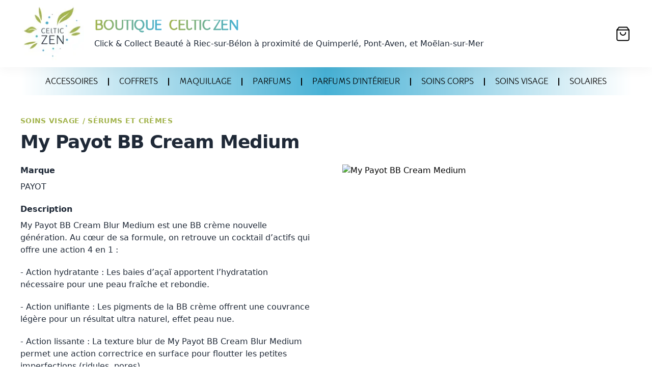

--- FILE ---
content_type: text/html; charset=utf-8
request_url: https://shop.celtic-zen.fr/produits/my-payot-bb-cream-medium
body_size: 4552
content:
<!DOCTYPE html><html lang="fr"><head><link rel="canonical" href="https://shop.celtic-zen.fr/produits/my-payot-bb-cream-medium"/><title>My Payot BB Cream Medium - PAYOT</title><meta name="description" content="My Payot BB Cream Blur Medium est une BB crème nouvelle génération. Au cœur de sa formule, on retrouve un cocktail d’actifs qui offre une action 4 en 1 :

\- Action hydratante : Les baies d’açaï apportent l’hydratation nécessaire pour une peau fraîche et rebondie.

\- Action unifiante : Les pigments de la BB crème offrent une couvrance légère pour un résultat ultra naturel, effet peau nue.

\- Action lissante : La texture blur de My Payot BB Cream Blur Medium permet une action correctrice en surface pour floutter les petites imperfections (ridules, pores).

\- Protection UV : Le filtre SPF15 aide à protéger la peau des méfaits du soleil.
"/><meta name="viewport" content="initial-scale=1.0, width=device-width"/><meta charSet="utf8"/><link rel="shortcut icon" href="/favicon.ico"/><link rel="preload" href="/_next/static/css/a0d75091d5b118efef9b.css" as="style"/><link rel="stylesheet" href="/_next/static/css/a0d75091d5b118efef9b.css" data-n-g=""/><noscript data-n-css="true"></noscript><link rel="preload" href="/_next/static/chunks/main-8717fa676857b1d0a513.js" as="script"/><link rel="preload" href="/_next/static/chunks/webpack-e067438c4cf4ef2ef178.js" as="script"/><link rel="preload" href="/_next/static/chunks/framework.9707fddd9ae5927c17c3.js" as="script"/><link rel="preload" href="/_next/static/chunks/commons.d10931fb8ce3d5a36e3b.js" as="script"/><link rel="preload" href="/_next/static/chunks/pages/_app-f52cdfc41137bd3f9b35.js" as="script"/><link rel="preload" href="/_next/static/chunks/89254e8c6eb5bdfe382e5d8cc6a5290abed5fd38.ea814ce114a54eef5198.js" as="script"/><link rel="preload" href="/_next/static/chunks/pages/produits/%5Bslug%5D-0ea63b828360ebd70fd4.js" as="script"/></head><body><div id="__next"><header class="bg-white px-5 lg:px-10"><div class="flex w-full"><div class="w-10/12 flex items-center"><a href="/"><div style="display:inline-block;max-width:100%;overflow:hidden;position:relative;box-sizing:border-box;margin:0"><div style="box-sizing:border-box;display:block;max-width:100%"><img style="max-width:100%;display:block" alt="" aria-hidden="true" role="presentation" src="data:image/svg+xml;charset=utf-8,&lt;svg width=&quot;125&quot; height=&quot;125&quot; xmlns=&quot;http://www.w3.org/2000/svg&quot; version=&quot;1.1&quot;/&gt;"/></div><img alt="Celtic Zen" data-src="/_next/image?url=%2Flogo.png&amp;w=384&amp;q=75" data-srcset="/_next/image?url=%2Flogo.png&amp;w=128&amp;q=75 1x, /_next/image?url=%2Flogo.png&amp;w=256&amp;q=75 2x, /_next/image?url=%2Flogo.png&amp;w=384&amp;q=75 3x" decoding="async" class="__lazy" style="visibility:hidden;position:absolute;top:0;left:0;bottom:0;right:0;box-sizing:border-box;padding:0;border:none;margin:auto;display:block;width:0;height:0;min-width:100%;max-width:100%;min-height:100%;max-height:100%"/></div></a><a href="/"><h1 class="gautlet ml-3 sm:ml-5 text-xl sm:text-xl lg:text-3xl font-bold leading-none tracking-tight justify-self-start"><span class="bg-clip-text text-transparent bg-gradient-to-r from-primary to-secondary">BOUTIQUE</span> <span class="ml-2 mt-2 lg:mt-0 lg:ml-2 bg-clip-text text-transparent bg-gradient-to-r from-primary to-secondary line-height-10">CELTIC ZEN</span></h1><p class="mt-1 ml-3 sm:ml-5 hidden lg:block text-gray-800"><strong class="font-medium">Click &amp; Collect Beauté</strong> à <strong class="font-medium">Riec-sur-Bélon</strong><span class="hidden xl:inline"> à proximité de Quimperlé, Pont-Aven, et Moëlan-sur-Mer</span></p></a></div><div class="cart w-2/12 justify-end items-center"><div class="relative"><svg width="26" height="29" viewBox="0 0 20 22" fill="none" stroke="currentColor" class="m-1 cursor-pointer"><path d="M4 1L1 5V19C1 19.5304 1.21071 20.0391 1.58579 20.4142C1.96086 20.7893 2.46957 21 3 21H17C17.5304 21 18.0391 20.7893 18.4142 20.4142C18.7893 20.0391 19 19.5304 19 19V5L16 1H4Z" stroke-width="1.5" stroke-linecap="round" stroke-linejoin="round"></path><path d="M1 5H19" stroke-width="1.5" stroke-linecap="round" stroke-linejoin="round"></path><path d="M14 9C14 10.0609 13.5786 11.0783 12.8284 11.8284C12.0783 12.5786 11.0609 13 10 13C8.93913 13 7.92172 12.5786 7.17157 11.8284C6.42143 11.0783 6 10.0609 6 9" stroke-width="1.5" stroke-linecap="round" stroke-linejoin="round"></path></svg></div><div class="px-2 py-2 cart-preview "><div style="position:relative;overflow:hidden;width:335px;height:303px"><div style="position:absolute;top:0;left:0;right:0;bottom:0;overflow:scroll;-webkit-overflow-scrolling:touch;margin-right:0;margin-bottom:0"><div class="empty-cart"><img src="/empty-cart.png" alt="empty-cart"/><h2>Votre panier est vide.</h2></div></div><div style="position:absolute;height:6px;display:none;right:2px;bottom:2px;left:2px;border-radius:3px"><div style="position:relative;display:block;height:100%;cursor:pointer;border-radius:inherit;background-color:rgba(0,0,0,.2)"></div></div><div style="position:absolute;width:6px;display:none;right:2px;bottom:2px;top:2px;border-radius:3px"><div style="position:relative;display:block;width:100%;cursor:pointer;border-radius:inherit;background-color:rgba(0,0,0,.2)"></div></div></div><div class="mt-2 px-3"><div class="w-full text-center bg-gradient-to-r py-3 from-gray-400 to-gray-500 cursor-not-allowed">VALIDER MON PANIER</div></div></div></div></div></header><main class="px-5 lg:px-10"><div class="bg-gradient-to-r from-transparent via-secondary to-transparent bg-opacity-50 hidden lg:block w-12/12 pt-5 pb-3 text-center divide-black divide-x-1 xl:divide-x-2 text-sm xl:text-lg"><a class="gautlet px-2 xl:px-5 hover:text-white" href="/selections/accessoires">ACCESSOIRES</a><a class="gautlet px-2 xl:px-5 hover:text-white" href="/selections/coffrets">COFFRETS</a><a class="gautlet px-2 xl:px-5 hover:text-white" href="/selections/maquillage">MAQUILLAGE</a><a class="gautlet px-2 xl:px-5 hover:text-white" href="/selections/parfums">PARFUMS</a><a class="gautlet px-2 xl:px-5 hover:text-white" href="/selections/parfums-d-interieur">PARFUMS D&#x27;INTÉRIEUR</a><a class="gautlet px-2 xl:px-5 hover:text-white" href="/selections/soins-corps">SOINS CORPS</a><a class="gautlet px-2 xl:px-5 hover:text-white" href="/selections/soins-visage">SOINS VISAGE</a><a class="gautlet px-2 xl:px-5 hover:text-white" href="/selections/solaires">SOLAIRES</a></div><div class="bg-white overflow-hidden mt-10"><div class="relative max-w-7xl mx-auto px-4 sm:px-0"><div class="mx-auto text-base max-w-prose lg:max-w-none"><div class="text-sm text-cz-green font-semibold tracking-wide uppercase">Soins Visage<!-- --> <!-- -->/ <!-- -->Sérums et Crèmes</div><h1 class="mt-3 text-3xl leading-8 font-extrabold tracking-tight text-gray-800 sm:text-4xl">My Payot BB Cream Medium</h1></div><div class="mt-6 lg:grid lg:grid-cols-2 lg:gap-16"><div class="relative lg:row-start-1 lg:col-start-2"><div class="relative text-base mx-auto max-w-prose lg:max-w-none"><figure><div class="aspect-w-12 aspect-h-7 lg:aspect-none"><div style="display:inline-block;max-width:100%;overflow:hidden;position:relative;box-sizing:border-box;margin:0"><div style="box-sizing:border-box;display:block;max-width:100%"><img style="max-width:100%;display:block" alt="" aria-hidden="true" role="presentation" src="data:image/svg+xml;charset=utf-8,&lt;svg width=&quot;500&quot; height=&quot;500&quot; xmlns=&quot;http://www.w3.org/2000/svg&quot; version=&quot;1.1&quot;/&gt;"/></div><img alt="My Payot BB Cream Medium" data-src="/_next/image?url=https%3A%2F%2Fv5.airtableusercontent.com%2Fv3%2Fu%2F25%2F25%2F1706637600000%2F0yX66yvF4p76QNKrpCLBOQ%2Fq9DVdQiywMtzMiJKkKWPsDoOHvCwc0Lq_OqWMx3e02ha7bL2LF2JVvDRfbC_AVVdATR1VuVcZL41sK6lrYjjoZex8sNM_Qt5o9EgNHeQwZvFwAhGK-aVyExjvWWE0IGEy6tlUwkpKZEXr9zmrXxcf4cO5rCp9GX488Ew0cH7s-fF94lDtynZBU4fiBZaGT8S%2Fs-9EfIBdoYQ2BDuCkdIIrOGfZPpVLo1N_CTJ7Cj9Yv4&amp;w=1920&amp;q=75" data-srcset="/_next/image?url=https%3A%2F%2Fv5.airtableusercontent.com%2Fv3%2Fu%2F25%2F25%2F1706637600000%2F0yX66yvF4p76QNKrpCLBOQ%2Fq9DVdQiywMtzMiJKkKWPsDoOHvCwc0Lq_OqWMx3e02ha7bL2LF2JVvDRfbC_AVVdATR1VuVcZL41sK6lrYjjoZex8sNM_Qt5o9EgNHeQwZvFwAhGK-aVyExjvWWE0IGEy6tlUwkpKZEXr9zmrXxcf4cO5rCp9GX488Ew0cH7s-fF94lDtynZBU4fiBZaGT8S%2Fs-9EfIBdoYQ2BDuCkdIIrOGfZPpVLo1N_CTJ7Cj9Yv4&amp;w=640&amp;q=75 1x, /_next/image?url=https%3A%2F%2Fv5.airtableusercontent.com%2Fv3%2Fu%2F25%2F25%2F1706637600000%2F0yX66yvF4p76QNKrpCLBOQ%2Fq9DVdQiywMtzMiJKkKWPsDoOHvCwc0Lq_OqWMx3e02ha7bL2LF2JVvDRfbC_AVVdATR1VuVcZL41sK6lrYjjoZex8sNM_Qt5o9EgNHeQwZvFwAhGK-aVyExjvWWE0IGEy6tlUwkpKZEXr9zmrXxcf4cO5rCp9GX488Ew0cH7s-fF94lDtynZBU4fiBZaGT8S%2Fs-9EfIBdoYQ2BDuCkdIIrOGfZPpVLo1N_CTJ7Cj9Yv4&amp;w=1080&amp;q=75 2x, /_next/image?url=https%3A%2F%2Fv5.airtableusercontent.com%2Fv3%2Fu%2F25%2F25%2F1706637600000%2F0yX66yvF4p76QNKrpCLBOQ%2Fq9DVdQiywMtzMiJKkKWPsDoOHvCwc0Lq_OqWMx3e02ha7bL2LF2JVvDRfbC_AVVdATR1VuVcZL41sK6lrYjjoZex8sNM_Qt5o9EgNHeQwZvFwAhGK-aVyExjvWWE0IGEy6tlUwkpKZEXr9zmrXxcf4cO5rCp9GX488Ew0cH7s-fF94lDtynZBU4fiBZaGT8S%2Fs-9EfIBdoYQ2BDuCkdIIrOGfZPpVLo1N_CTJ7Cj9Yv4&amp;w=1920&amp;q=75 3x" decoding="async" class="rounded-lg shadow-lg object-contain object-center __lazy" style="visibility:hidden;position:absolute;top:0;left:0;bottom:0;right:0;box-sizing:border-box;padding:0;border:none;margin:auto;display:block;width:0;height:0;min-width:100%;max-width:100%;min-height:100%;max-height:100%"/></div></div></figure></div></div><div class="mt-8 lg:mt-0"><div class="prose text-gray-800 mx-auto lg:max-w-none lg:row-start-1 lg:col-start-1"><h2 class="font-bold mb-2">Marque</h2><a href="/marques/payot">PAYOT</a><h2 class="font-bold mt-5 mb-2">Description</h2><div class="description"><p>My Payot BB Cream Blur Medium est une BB crème nouvelle génération. Au cœur de sa formule, on retrouve un cocktail d’actifs qui offre une action 4 en 1 :</p>
<p>- Action hydratante : Les baies d’açaï apportent l’hydratation nécessaire pour une peau fraîche et rebondie.</p>
<p>- Action unifiante : Les pigments de la BB crème offrent une couvrance légère pour un résultat ultra naturel, effet peau nue.</p>
<p>- Action lissante : La texture blur de My Payot BB Cream Blur Medium permet une action correctrice en surface pour floutter les petites imperfections (ridules, pores).</p>
<p>- Protection UV : Le filtre SPF15 aide à protéger la peau des méfaits du soleil.</p></div><h2 class="font-bold mt-5 mb-2">Prix</h2><div class="flex space-x-4 justify-between items-center"><p>35<!-- --> € <small class="font-sm text-gray-700">TVA incluse</small></p><div class="flex space-x-4"><div class="space-x-1 xl:space-x-2"><button class="border rounded border-cz-green py-1 w-8" type="button">–</button><input value="1" class="w-8 text-center py-1 border rounded border-cz-blue"/><button class="border rounded border-cz-green py-1 w-8" type="button">+</button></div><button class="md:text-sm xl:text-md border rounded border-cz-blue text-cz-blue py-1 px-3" type="button">AJOUTER AU PANIER</button></div></div></div></div></div></div></div></main><footer class="flex h-60 justify-center items-end pb-10"><div>© 2021 <a target="_blank" href="obfuscated" style="unicode-bidi:bidi-override;direction:ltr">Celtic Zen</a></div></footer></div><script id="__NEXT_DATA__" type="application/json">{"props":{"pageProps":{"product":{"id":"recs7bz8emuAXJfj5","name":"My Payot BB Cream Medium","brand":["PAYOT"],"brandSlug":["payot"],"type":["Soins Visage"],"typeSlug":["soins-visage"],"price":35,"desc":"My Payot BB Cream Blur Medium est une BB crème nouvelle génération. Au cœur de sa formule, on retrouve un cocktail d’actifs qui offre une action 4 en 1 :\n\n\\- Action hydratante : Les baies d’açaï apportent l’hydratation nécessaire pour une peau fraîche et rebondie.\n\n\\- Action unifiante : Les pigments de la BB crème offrent une couvrance légère pour un résultat ultra naturel, effet peau nue.\n\n\\- Action lissante : La texture blur de My Payot BB Cream Blur Medium permet une action correctrice en surface pour floutter les petites imperfections (ridules, pores).\n\n\\- Protection UV : Le filtre SPF15 aide à protéger la peau des méfaits du soleil.\n","photo":"https://v5.airtableusercontent.com/v3/u/25/25/1706637600000/0yX66yvF4p76QNKrpCLBOQ/q9DVdQiywMtzMiJKkKWPsDoOHvCwc0Lq_OqWMx3e02ha7bL2LF2JVvDRfbC_AVVdATR1VuVcZL41sK6lrYjjoZex8sNM_Qt5o9EgNHeQwZvFwAhGK-aVyExjvWWE0IGEy6tlUwkpKZEXr9zmrXxcf4cO5rCp9GX488Ew0cH7s-fF94lDtynZBU4fiBZaGT8S/s-9EfIBdoYQ2BDuCkdIIrOGfZPpVLo1N_CTJ7Cj9Yv4","slug":"my-payot-bb-cream-medium","stock":null,"stype":["Sérums et Crèmes"],"stypeSlug":["serums-et-cremes"],"video":null},"types":[{"name":"Accessoires","slug":"accessoires"},{"name":"Coffrets","slug":"coffrets"},{"name":"Maquillage","slug":"maquillage"},{"name":"Parfums","slug":"parfums"},{"name":"Parfums d'intérieur","slug":"parfums-d-interieur"},{"name":"Soins Corps","slug":"soins-corps"},{"name":"Soins Visage","slug":"soins-visage"},{"name":"Solaires","slug":"solaires"}]},"__N_SSG":true},"page":"/produits/[slug]","query":{"slug":"my-payot-bb-cream-medium"},"buildId":"wHbZMDaodlBfGeOxbBYwD","runtimeConfig":{},"nextExport":false,"isFallback":false,"gsp":true,"head":[["title",{"children":"My Payot BB Cream Medium - PAYOT"}],["meta",{"name":"description","content":"My Payot BB Cream Blur Medium est une BB crème nouvelle génération. Au cœur de sa formule, on retrouve un cocktail d’actifs qui offre une action 4 en 1 :\n\n\\- Action hydratante : Les baies d’açaï apportent l’hydratation nécessaire pour une peau fraîche et rebondie.\n\n\\- Action unifiante : Les pigments de la BB crème offrent une couvrance légère pour un résultat ultra naturel, effet peau nue.\n\n\\- Action lissante : La texture blur de My Payot BB Cream Blur Medium permet une action correctrice en surface pour floutter les petites imperfections (ridules, pores).\n\n\\- Protection UV : Le filtre SPF15 aide à protéger la peau des méfaits du soleil.\n"}],["meta",{"name":"viewport","content":"initial-scale=1.0, width=device-width"}],["meta",{"charSet":"utf8"}],["link",{"rel":"shortcut icon","href":"/favicon.ico"}]]}</script><script nomodule="" src="/_next/static/chunks/polyfills-83732ebf2ed7f8a1b2c7.js"></script><script src="/_next/static/chunks/main-8717fa676857b1d0a513.js" async=""></script><script src="/_next/static/chunks/webpack-e067438c4cf4ef2ef178.js" async=""></script><script src="/_next/static/chunks/framework.9707fddd9ae5927c17c3.js" async=""></script><script src="/_next/static/chunks/commons.d10931fb8ce3d5a36e3b.js" async=""></script><script src="/_next/static/chunks/pages/_app-f52cdfc41137bd3f9b35.js" async=""></script><script src="/_next/static/chunks/89254e8c6eb5bdfe382e5d8cc6a5290abed5fd38.ea814ce114a54eef5198.js" async=""></script><script src="/_next/static/chunks/pages/produits/%5Bslug%5D-0ea63b828360ebd70fd4.js" async=""></script><script src="/_next/static/wHbZMDaodlBfGeOxbBYwD/_buildManifest.js" async=""></script><script src="/_next/static/wHbZMDaodlBfGeOxbBYwD/_ssgManifest.js" async=""></script><script async="" src="https://www.googletagmanager.com/gtag/js?id=UA-1832546-7"></script><script>
            window.dataLayer = window.dataLayer || [];
            function gtag(){dataLayer.push(arguments);}
            gtag('js', new Date());
            gtag('config', 'UA-1832546-7', {
              page_path: window.location.pathname,
            });
          </script></body></html>

--- FILE ---
content_type: text/css; charset=utf-8
request_url: https://shop.celtic-zen.fr/_next/static/css/a0d75091d5b118efef9b.css
body_size: 4134
content:
/*! modern-normalize v1.0.0 | MIT License | https://github.com/sindresorhus/modern-normalize */:root{-moz-tab-size:4;-o-tab-size:4;tab-size:4}html{line-height:1.15;-webkit-text-size-adjust:100%}body{margin:0;font-family:system-ui,-apple-system,Segoe UI,Roboto,Ubuntu,Cantarell,Noto Sans,sans-serif,Helvetica,Arial,Apple Color Emoji,Segoe UI Emoji}hr{height:0;color:inherit}abbr[title]{-webkit-text-decoration:underline dotted;text-decoration:underline dotted}b,strong{font-weight:bolder}code,kbd,pre,samp{font-family:ui-monospace,SFMono-Regular,Consolas,Liberation Mono,Menlo,monospace;font-size:1em}small{font-size:80%}sub,sup{font-size:75%;line-height:0;position:relative;vertical-align:baseline}sub{bottom:-.25em}sup{top:-.5em}table{text-indent:0;border-color:inherit}button,input,optgroup,select,textarea{font-family:inherit;font-size:100%;line-height:1.15;margin:0}button,select{text-transform:none}[type=button],[type=submit],button{-webkit-appearance:button}legend{padding:0}progress{vertical-align:baseline}summary{display:list-item}blockquote,dd,dl,figure,h1,h2,h3,h4,h5,h6,hr,p,pre{margin:0}button{background-color:transparent;background-image:none}button:focus{outline:1px dotted;outline:5px auto -webkit-focus-ring-color}fieldset,ol,ul{margin:0;padding:0}ol,ul{list-style:none}html{font-family:Inter var,ui-sans-serif,system-ui,-apple-system,Segoe UI,Roboto,Ubuntu,Cantarell,Noto Sans,sans-serif,BlinkMacSystemFont,Helvetica Neue,Arial,Apple Color Emoji,Segoe UI Emoji,Segoe UI Symbol,Noto Color Emoji;line-height:1.5}body{font-family:inherit;line-height:inherit}*,:after,:before{box-sizing:border-box;border:0 solid #e5e7eb}hr{border-top-width:1px}img{border-style:solid}textarea{resize:vertical}input::-moz-placeholder,textarea::-moz-placeholder{color:#9ca3af}input:-ms-input-placeholder,textarea:-ms-input-placeholder{color:#9ca3af}input::placeholder,textarea::placeholder{color:#9ca3af}button{cursor:pointer}table{border-collapse:collapse}h1,h2,h3,h4,h5,h6{font-size:inherit;font-weight:inherit}a{color:inherit;text-decoration:inherit}button,input,optgroup,select,textarea{padding:0;line-height:inherit;color:inherit}code,kbd,pre,samp{font-family:ui-monospace,SFMono-Regular,Menlo,Monaco,Consolas,Liberation Mono,Courier New,monospace}audio,canvas,embed,iframe,img,object,svg,video{display:block;vertical-align:middle}img,video{max-width:100%;height:auto}.container{width:100%}@media (min-width:640px){.container{max-width:640px}}@media (min-width:768px){.container{max-width:768px}}@media (min-width:1024px){.container{max-width:1024px}}@media (min-width:1280px){.container{max-width:1280px}}@media (min-width:1536px){.container{max-width:1536px}}.form-select{background-color:#fff;padding:.5rem 2.5rem .5rem .75rem;line-height:1.5;-webkit-appearance:none;-moz-appearance:none;appearance:none;background-image:url("data:image/svg+xml,%3Csvg xmlns='http://www.w3.org/2000/svg' fill='%236b7280' viewBox='0 0 24 24' %3E%3Cpath d='M15.3 9.3a1 1 0 0 1 1.4 1.4l-4 4a1 1 0 0 1-1.4 0l-4-4a1 1 0 0 1 1.4-1.4l3.3 3.29 3.3-3.3z'/%3E%3C/svg%3E");background-position:right .5rem center;background-repeat:no-repeat;background-size:1.5em 1.5em}.form-select::-ms-expand{display:none}.form-select:focus{outline:none;border-color:#60a5fa}.space-x-1>:not([hidden])~:not([hidden]){--tw-space-x-reverse:0;margin-right:calc(0.25rem*var(--tw-space-x-reverse));margin-left:calc(0.25rem*(1 - var(--tw-space-x-reverse)))}.space-y-2>:not([hidden])~:not([hidden]){--tw-space-y-reverse:0;margin-top:calc(0.5rem*(1 - var(--tw-space-y-reverse)));margin-bottom:calc(0.5rem*var(--tw-space-y-reverse))}.space-x-4>:not([hidden])~:not([hidden]){--tw-space-x-reverse:0;margin-right:calc(1rem*var(--tw-space-x-reverse));margin-left:calc(1rem*(1 - var(--tw-space-x-reverse)))}.space-y-5>:not([hidden])~:not([hidden]){--tw-space-y-reverse:0;margin-top:calc(1.25rem*(1 - var(--tw-space-y-reverse)));margin-bottom:calc(1.25rem*var(--tw-space-y-reverse))}.divide-y>:not([hidden])~:not([hidden]){--tw-divide-y-reverse:0;border-top-width:calc(1px*(1 - var(--tw-divide-y-reverse)));border-bottom-width:calc(1px*var(--tw-divide-y-reverse))}.divide-black>:not([hidden])~:not([hidden]){--tw-divide-opacity:1;border-color:rgba(0,0,0,var(--tw-divide-opacity))}.appearance-none{-webkit-appearance:none;-moz-appearance:none;appearance:none}.bg-clip-text{-webkit-background-clip:text;background-clip:text}.bg-black{--tw-bg-opacity:1;background-color:rgba(0,0,0,var(--tw-bg-opacity))}.bg-white{--tw-bg-opacity:1;background-color:rgba(255,255,255,var(--tw-bg-opacity))}.bg-gradient-to-r{background-image:linear-gradient(to right,var(--tw-gradient-stops))}.from-transparent{--tw-gradient-from:transparent;--tw-gradient-stops:var(--tw-gradient-from),var(--tw-gradient-to,transparent)}.from-gray-400{--tw-gradient-from:#9ca3af;--tw-gradient-stops:var(--tw-gradient-from),var(--tw-gradient-to,rgba(156,163,175,0))}.from-primary{--tw-gradient-from:#a4b550;--tw-gradient-stops:var(--tw-gradient-from),var(--tw-gradient-to,rgba(164,181,80,0))}.via-secondary{--tw-gradient-stops:var(--tw-gradient-from),#47b1d5,var(--tw-gradient-to,rgba(71,177,213,0))}.to-transparent{--tw-gradient-to:transparent}.to-gray-500{--tw-gradient-to:#6b7280}.to-secondary{--tw-gradient-to:#47b1d5}.bg-opacity-50{--tw-bg-opacity:0.5}.border-gray-300{--tw-border-opacity:1;border-color:rgba(209,213,219,var(--tw-border-opacity))}.border-cz-blue{--tw-border-opacity:1;border-color:rgba(71,177,213,var(--tw-border-opacity))}.border-cz-green{--tw-border-opacity:1;border-color:rgba(164,181,80,var(--tw-border-opacity))}.hover\:border-gray-900:hover{--tw-border-opacity:1;border-color:rgba(17,24,39,var(--tw-border-opacity))}.hover\:border-cz-blue:hover{--tw-border-opacity:1;border-color:rgba(71,177,213,var(--tw-border-opacity))}.rounded{border-radius:.25rem}.rounded-lg{border-radius:.5rem}.rounded-full{border-radius:9999px}.border{border-width:1px}.cursor-pointer{cursor:pointer}.cursor-not-allowed{cursor:not-allowed}.block{display:block}.inline{display:inline}.flex{display:flex}.table{display:table}.grid{display:grid}.hidden{display:none}.place-content-between{align-content:space-between;justify-content:space-between;place-content:space-between}.items-end{align-items:flex-end}.items-center{align-items:center}.justify-end{justify-content:flex-end}.justify-center{justify-content:center}.justify-between{justify-content:space-between}.justify-self-start{justify-self:start}.font-normal{font-weight:400}.font-medium{font-weight:500}.font-semibold{font-weight:600}.font-bold{font-weight:700}.font-extrabold{font-weight:800}.h-5{height:1.25rem}.h-6{height:1.5rem}.h-24{height:6rem}.h-60{height:15rem}.text-xs{font-size:.75rem;line-height:1rem}.text-sm{font-size:.875rem;line-height:1.25rem}.text-base{font-size:1rem;line-height:1.5rem}.text-lg{font-size:1.125rem}.text-lg,.text-xl{line-height:1.75rem}.text-xl{font-size:1.25rem}.text-2xl{font-size:1.5rem;line-height:2rem}.text-3xl{font-size:1.875rem;line-height:2.25rem}.leading-8{line-height:2rem}.leading-none{line-height:1}.leading-tight{line-height:1.25}.m-1{margin:.25rem}.my-5{margin-top:1.25rem;margin-bottom:1.25rem}.mx-auto{margin-left:auto;margin-right:auto}.mt-1{margin-top:.25rem}.mb-1{margin-bottom:.25rem}.ml-1{margin-left:.25rem}.mt-2{margin-top:.5rem}.mb-2{margin-bottom:.5rem}.ml-2{margin-left:.5rem}.mt-3{margin-top:.75rem}.mb-3{margin-bottom:.75rem}.ml-3{margin-left:.75rem}.mb-4{margin-bottom:1rem}.mt-5{margin-top:1.25rem}.mb-5{margin-bottom:1.25rem}.mt-6{margin-top:1.5rem}.mt-8{margin-top:2rem}.mt-10{margin-top:2.5rem}.mb-10{margin-bottom:2.5rem}.ml-10{margin-left:2.5rem}.max-w-7xl{max-width:80rem}.max-w-prose{max-width:65ch}.object-contain{-o-object-fit:contain;object-fit:contain}.object-center{-o-object-position:center;object-position:center}.focus\:outline-none:focus{outline:2px solid transparent;outline-offset:2px}.overflow-hidden{overflow:hidden}.p-1{padding:.25rem}.p-10{padding:2.5rem}.py-1{padding-top:.25rem;padding-bottom:.25rem}.py-2{padding-top:.5rem;padding-bottom:.5rem}.px-2{padding-left:.5rem;padding-right:.5rem}.py-3{padding-top:.75rem;padding-bottom:.75rem}.px-3{padding-left:.75rem;padding-right:.75rem}.px-4{padding-left:1rem;padding-right:1rem}.py-5{padding-top:1.25rem;padding-bottom:1.25rem}.px-5{padding-left:1.25rem;padding-right:1.25rem}.py-6{padding-top:1.5rem;padding-bottom:1.5rem}.pt-3{padding-top:.75rem}.pb-3{padding-bottom:.75rem}.pt-5{padding-top:1.25rem}.pb-5{padding-bottom:1.25rem}.pb-10{padding-bottom:2.5rem}.pointer-events-none{pointer-events:none}.absolute{position:absolute}.relative{position:relative}.right-0{right:0}.bottom-0{bottom:0}*{--tw-shadow:0 0 transparent}.shadow{--tw-shadow:0 1px 3px 0 rgba(0,0,0,0.1),0 1px 2px 0 rgba(0,0,0,0.06)}.shadow,.shadow-lg{box-shadow:0 0 transparent,0 0 transparent,var(--tw-shadow);box-shadow:var(--tw-ring-offset-shadow,0 0 transparent),var(--tw-ring-shadow,0 0 transparent),var(--tw-shadow)}.shadow-lg{--tw-shadow:0 10px 15px -3px rgba(0,0,0,0.1),0 4px 6px -2px rgba(0,0,0,0.05)}*{--tw-ring-inset:var(--tw-empty,/*!*/ /*!*/);--tw-ring-offset-width:0px;--tw-ring-offset-color:#fff;--tw-ring-color:rgba(59,130,246,0.5);--tw-ring-offset-shadow:0 0 transparent;--tw-ring-shadow:0 0 transparent}.text-center{text-align:center}.text-right{text-align:right}.text-transparent{color:transparent}.text-black{--tw-text-opacity:1;color:rgba(0,0,0,var(--tw-text-opacity))}.text-white{--tw-text-opacity:1;color:rgba(255,255,255,var(--tw-text-opacity))}.text-gray-500{--tw-text-opacity:1;color:rgba(107,114,128,var(--tw-text-opacity))}.text-gray-700{--tw-text-opacity:1;color:rgba(55,65,81,var(--tw-text-opacity))}.text-gray-800{--tw-text-opacity:1;color:rgba(31,41,55,var(--tw-text-opacity))}.text-cz-blue{--tw-text-opacity:1;color:rgba(71,177,213,var(--tw-text-opacity))}.text-cz-green{--tw-text-opacity:1;color:rgba(164,181,80,var(--tw-text-opacity))}.hover\:text-white:hover{--tw-text-opacity:1;color:rgba(255,255,255,var(--tw-text-opacity))}.hover\:text-cz-blue:hover{--tw-text-opacity:1;color:rgba(71,177,213,var(--tw-text-opacity))}.uppercase{text-transform:uppercase}.hover\:underline:hover{text-decoration:underline}.tracking-tight{letter-spacing:-.025em}.tracking-wide{letter-spacing:.025em}.w-5{width:1.25rem}.w-6{width:1.5rem}.w-8{width:2rem}.w-24{width:6rem}.w-2\/12{width:16.666667%}.w-10\/12{width:83.333333%}.w-full{width:100%}.gap-3{grid-gap:.75rem;gap:.75rem}.gap-x-2{grid-column-gap:.5rem;-moz-column-gap:.5rem;column-gap:.5rem}.gap-y-4{grid-row-gap:1rem;row-gap:1rem}.grid-cols-1{grid-template-columns:repeat(1,minmax(0,1fr))}.grid-cols-2{grid-template-columns:repeat(2,minmax(0,1fr))}.grid-cols-7{grid-template-columns:repeat(7,minmax(0,1fr))}.col-span-1{grid-column:span 1/span 1}.col-span-2{grid-column:span 2/span 2}.col-span-5{grid-column:span 5/span 5}.col-span-7{grid-column:span 7/span 7}@-webkit-keyframes spin{to{transform:rotate(1turn)}}@keyframes spin{to{transform:rotate(1turn)}}@-webkit-keyframes ping{75%,to{transform:scale(2);opacity:0}}@keyframes ping{75%,to{transform:scale(2);opacity:0}}@-webkit-keyframes pulse{50%{opacity:.5}}@keyframes pulse{50%{opacity:.5}}@-webkit-keyframes bounce{0%,to{transform:translateY(-25%);-webkit-animation-timing-function:cubic-bezier(.8,0,1,1);animation-timing-function:cubic-bezier(.8,0,1,1)}50%{transform:none;-webkit-animation-timing-function:cubic-bezier(0,0,.2,1);animation-timing-function:cubic-bezier(0,0,.2,1)}}@keyframes bounce{0%,to{transform:translateY(-25%);-webkit-animation-timing-function:cubic-bezier(.8,0,1,1);animation-timing-function:cubic-bezier(.8,0,1,1)}50%{transform:none;-webkit-animation-timing-function:cubic-bezier(0,0,.2,1);animation-timing-function:cubic-bezier(0,0,.2,1)}}@font-face{font-family:Gauntlet Classic;src:url(/fonts/GauntletClassic_TB.eot?) format("eot"),url(/fonts/GauntletClassic_TB.woff) format("woff"),url(/fonts/GauntletClassic_TB.ttf) format("truetype"),url(/fonts/GauntletClassic_TB.svg#GauntletClassic) format("svg");font-weight:400;font-style:normal}body{padding-top:125px}.gautlet{font-family:Gauntlet Classic,Helvetica Neue,Arial,serif}.__react_modal_image__icon_menu{margin-top:10px}.description p{margin-bottom:1.25rem}@media (min-width:640px){.sm\:inline{display:inline}.sm\:text-xl{font-size:1.25rem;line-height:1.75rem}.sm\:text-4xl{font-size:2.25rem;line-height:2.5rem}.sm\:ml-2{margin-left:.5rem}.sm\:ml-5{margin-left:1.25rem}.sm\:px-0{padding-left:0;padding-right:0}}@media (min-width:768px){.md\:text-sm{font-size:.875rem;line-height:1.25rem}.md\:grid-cols-2{grid-template-columns:repeat(2,minmax(0,1fr))}.md\:grid-cols-4{grid-template-columns:repeat(4,minmax(0,1fr))}}@media (min-width:1024px){.lg\:space-y-0>:not([hidden])~:not([hidden]){--tw-space-y-reverse:0;margin-top:calc(0px*(1 - var(--tw-space-y-reverse)));margin-bottom:calc(0px*var(--tw-space-y-reverse))}.lg\:space-x-5>:not([hidden])~:not([hidden]){--tw-space-x-reverse:0;margin-right:calc(1.25rem*var(--tw-space-x-reverse));margin-left:calc(1.25rem*(1 - var(--tw-space-x-reverse)))}.lg\:divide-x>:not([hidden])~:not([hidden]){--tw-divide-x-reverse:0;border-right-width:calc(1px*var(--tw-divide-x-reverse));border-left-width:calc(1px*(1 - var(--tw-divide-x-reverse)))}.lg\:block{display:block}.lg\:grid{display:grid}.lg\:hidden{display:none}.lg\:self-center{align-self:center}.lg\:text-3xl{font-size:1.875rem;line-height:2.25rem}.lg\:mt-0{margin-top:0}.lg\:ml-2{margin-left:.5rem}.lg\:max-w-none{max-width:none}.lg\:px-10{padding-left:2.5rem;padding-right:2.5rem}.lg\:w-1\/5{width:20%}.lg\:w-4\/5{width:80%}.lg\:gap-16{grid-gap:4rem;gap:4rem}.lg\:grid-cols-2{grid-template-columns:repeat(2,minmax(0,1fr))}.lg\:grid-cols-4{grid-template-columns:repeat(4,minmax(0,1fr))}.lg\:col-span-1{grid-column:span 1/span 1}.lg\:col-span-3{grid-column:span 3/span 3}.lg\:col-start-1{grid-column-start:1}.lg\:col-start-2{grid-column-start:2}.lg\:row-start-1{grid-row-start:1}}@media (min-width:1280px){.xl\:space-x-2>:not([hidden])~:not([hidden]){--tw-space-x-reverse:0;margin-right:calc(0.5rem*var(--tw-space-x-reverse));margin-left:calc(0.5rem*(1 - var(--tw-space-x-reverse)))}.xl\:divide-x-2>:not([hidden])~:not([hidden]){--tw-divide-x-reverse:0;border-right-width:calc(2px*var(--tw-divide-x-reverse));border-left-width:calc(2px*(1 - var(--tw-divide-x-reverse)))}.xl\:inline{display:inline}.xl\:text-lg{font-size:1.125rem;line-height:1.75rem}.xl\:px-5{padding-left:1.25rem;padding-right:1.25rem}.xl\:grid-cols-3{grid-template-columns:repeat(3,minmax(0,1fr))}.xl\:grid-cols-4{grid-template-columns:repeat(4,minmax(0,1fr))}.xl\:grid-cols-8{grid-template-columns:repeat(8,minmax(0,1fr))}}header{box-shadow:0 8px 18px rgba(0,0,0,.033);position:fixed;top:0;width:100%;z-index:100;-webkit-animation:slideUp .3s linear;animation:slideUp .3s linear}.cart{display:flex;display:-webkit-flex;position:relative;z-index:99}.cart-preview{display:none;background:#fff;border:1px solid #000}.cart-preview:before{content:"";position:absolute;display:block;top:-9px;right:8px;width:0;height:0;border-left:8px solid transparent;border-right:8px solid transparent;border-bottom:8px solid #000;z-index:1}.cart-preview:after{content:"";position:absolute;display:block;top:-7px;right:9px;width:0;height:0;border-left:7px solid transparent;border-right:7px solid transparent;border-bottom:7px solid #fff;z-index:1}.cart-preview.active{z-index:99;display:block;position:absolute;top:90px;right:0;width:360px;height:388px;box-shadow:0 10px 20px rgba(0,0,0,.19),0 6px 6px rgba(0,0,0,.23)}.cart-preview.active.not-empty{right:47px}@media (max-width:400px){.cart-preview.active{top:45px;width:100%;min-width:300px}.cart-preview.active>div{width:100%!important}.cart-preview.active .cart-items{width:100%}.cart-preview.active .stepper-input a{display:none}}.empty-cart{text-align:center}.empty-cart img{width:100%;max-width:250px;margin:42px auto 16px}.empty-cart h2{color:#000;font-size:18px}

--- FILE ---
content_type: application/javascript; charset=utf-8
request_url: https://shop.celtic-zen.fr/_next/static/chunks/pages/produits/%5Bslug%5D-0ea63b828360ebd70fd4.js
body_size: 43691
content:
_N_E=(window.webpackJsonp_N_E=window.webpackJsonp_N_E||[]).push([[11],{"+OJB":function(e,n,t){"use strict";n.cwd=function(){return"/"}},"+Pz5":function(e,n,t){"use strict";Object.defineProperty(n,"__esModule",{value:!0});var r=t("NOby"),i=t("T0BQ"),o=a("text"),u=a("string"),l={resolveAll:s()};function a(e){return{tokenize:function(n){var t=this,r=this.parser.constructs[e],i=n.attempt(r,o,u);return o;function o(e){return a(e)?i(e):u(e)}function u(e){if(null!==e)return n.enter("data"),n.consume(e),l;n.consume(e)}function l(e){return a(e)?(n.exit("data"),i(e)):(n.consume(e),l)}function a(e){var n=r[e],i=-1;if(null===e)return!0;if(n)for(;++i<n.length;)if(!n[i].previous||n[i].previous.call(t,t.previous))return!0}},resolveAll:s("text"===e?c:void 0)}}function s(e){return function(n,t){var r,i=-1;for(;++i<=n.length;)void 0===r?n[i]&&"data"===n[i][1].type&&(r=i,i++):n[i]&&"data"===n[i][1].type||(i!==r+2&&(n[r][1].end=n[i-1][1].end,n.splice(r+2,i-r-2),i=r+2),r=void 0);return e?e(n,t):n}}function c(e,n){for(var t,o,u,l,a,s,c,f,p=-1;++p<=e.length;)if((p===e.length||"lineEnding"===e[p][1].type)&&"data"===e[p-1][1].type){for(o=e[p-1][1],l=(t=n.sliceStream(o)).length,a=-1,s=0,c=void 0;l--;)if("string"===typeof(u=t[l])){for(a=u.length;32===u.charCodeAt(a-1);)s++,a--;if(a)break;a=-1}else if(-2===u)c=!0,s++;else if(-1!==u){l++;break}s&&(f={type:p===e.length||c||s<2?"lineSuffix":"hardBreakTrailing",start:{line:o.end.line,column:o.end.column-s,offset:o.end.offset-s,_index:o.start._index+l,_bufferIndex:l?a:o.start._bufferIndex+a},end:i(o.end)},o.end=i(f.start),o.start.offset===o.end.offset?r(o,f):(e.splice(p,0,["enter",f,n],["exit",f,n]),p+=2)),p++}return e}n.resolver=l,n.string=u,n.text=o},"+eYQ":function(e,n,t){"use strict";e.exports=t("lPUs")},"/+k/":function(e,n,t){"use strict";e.exports=function(e,n){return e.column+=n,e.offset+=n,e._bufferIndex+=n,e}},"/BR8":function(e,n,t){"use strict";e.exports=function(e,n){var t=e.footnoteOrder,i=String(n.identifier);-1===t.indexOf(i)&&t.push(i);return e(n.position,"sup",{id:"fnref-"+i},[e(n,"a",{href:"#fn-"+i,className:["footnote-ref"]},[r("text",n.label||i)])])};var r=t("vUGn")},"/Fgc":function(e,n,t){"use strict";e.exports=function(e,n){return e(n,"del",r(e,n))};var r=t("WFsM")},"/apb":function(e,n,t){"use strict";var r=t("E/Jm"),i={name:"codeText",tokenize:function(e,n,t){var i,o,u=0;return function(n){return e.enter("codeText"),e.enter("codeTextSequence"),l(n)};function l(n){return 96===n?(e.consume(n),u++,l):(e.exit("codeTextSequence"),a(n))}function a(n){return null===n?t(n):96===n?(o=e.enter("codeTextSequence"),i=0,c(n)):32===n?(e.enter("space"),e.consume(n),e.exit("space"),a):r(n)?(e.enter("lineEnding"),e.consume(n),e.exit("lineEnding"),a):(e.enter("codeTextData"),s(n))}function s(n){return null===n||32===n||96===n||r(n)?(e.exit("codeTextData"),a(n)):(e.consume(n),s)}function c(t){return 96===t?(e.consume(t),i++,c):i===u?(e.exit("codeTextSequence"),e.exit("codeText"),n(t)):(o.type="codeTextData",s(t))}},resolve:function(e){var n,t,r=e.length-4,i=3;if(("lineEnding"===e[i][1].type||"space"===e[i][1].type)&&("lineEnding"===e[r][1].type||"space"===e[r][1].type))for(n=i;++n<r;)if("codeTextData"===e[n][1].type){e[r][1].type=e[i][1].type="codeTextPadding",i+=2,r-=2;break}n=i-1,r++;for(;++n<=r;)void 0===t?n!==r&&"lineEnding"!==e[n][1].type&&(t=n):n!==r&&"lineEnding"!==e[n][1].type||(e[t][1].type="codeTextData",n!==t+2&&(e[t][1].end=e[n-1][1].end,e.splice(t+2,n-t-2),r-=n-t-2,n=t+2),t=void 0);return e},previous:function(e){return 96!==e||"characterEscape"===this.events[this.events.length-1][1].type}};e.exports=i},"/qNp":function(e,n,t){"use strict";var r={}.hasOwnProperty;function i(e){return e&&"object"===typeof e||(e={}),u(e.line)+":"+u(e.column)}function o(e){return e&&"object"===typeof e||(e={}),i(e.start)+"-"+i(e.end)}function u(e){return e&&"number"===typeof e?e:1}e.exports=function(e){if(!e||"object"!==typeof e)return"";if(r.call(e,"position")||r.call(e,"type"))return o(e.position);if(r.call(e,"start")||r.call(e,"end"))return o(e);if(r.call(e,"line")||r.call(e,"column"))return i(e);return""}},"/ulP":function(e,n,t){"use strict";var r=t("xGQ6"),i=t("WFsM");e.exports=function(e,n){var t={href:r(n.url)};null!==n.title&&void 0!==n.title&&(t.title=n.title);return e(n,"a",t,i(e,n))}},"0RbX":function(e,n,t){"use strict";var r=t("pe0m"),i=t("0h9/"),o=t("Yoeg"),u=t("L8sx"),l=t("+Pz5"),a=t("oJEb"),s=t("5pEW"),c=t("RrMp");e.exports=function(e){var n={defined:[],constructs:a([c].concat(r((e||{}).extensions))),content:t(i),document:t(o),flow:t(u),string:t(l.string),text:t(l.text)};return n;function t(e){return function(t){return s(n,e,t)}}}},"0aKP":function(e,n,t){"use strict";var r=[].splice;e.exports=r},"0h9/":function(e,n,t){"use strict";Object.defineProperty(n,"__esModule",{value:!0});var r=t("E/Jm"),i=t("yRGd"),o=function(e){var n,t=e.attempt(this.parser.constructs.contentInitial,(function(n){if(null===n)return void e.consume(n);return e.enter("lineEnding"),e.consume(n),e.exit("lineEnding"),i(e,t,"linePrefix")}),(function(n){return e.enter("paragraph"),o(n)}));return t;function o(t){var r=e.enter("chunkText",{contentType:"text",previous:n});return n&&(n.next=r),n=r,u(t)}function u(n){return null===n?(e.exit("chunkText"),e.exit("paragraph"),void e.consume(n)):r(n)?(e.consume(n),e.exit("chunkText"),o):(e.consume(n),u)}};n.tokenize=o},"0mGV":function(e,n,t){"use strict";var r=t("E/Jm"),i=t("2N74"),o=t("yRGd");e.exports=function(e,n){var t;return function u(l){if(r(l))return e.enter("lineEnding"),e.consume(l),e.exit("lineEnding"),t=!0,u;if(i(l))return o(e,u,t?"linePrefix":"lineSuffix")(l);return n(l)}}},"1VtT":function(e,n,t){"use strict";var r=t("Gdbo"),i=t("k1+7"),o=t("6dBs"),u=t("NkL+"),l=t("xkQk"),a=t("Esvb");e.exports=function e(){var n=[],t=l(),i={},v=!1,x=-1;return b.data=function(e,n){if("string"===typeof e)return 2===arguments.length?(m("data",v),i[e]=n,b):c.call(i,e)&&i[e]||null;if(e)return m("data",v),i=e,b;return i},b.freeze=k,b.attachers=n,b.use=function(e){var t;if(m("use",v),null===e||void 0===e);else if("function"===typeof e)c.apply(null,arguments);else{if("object"!==typeof e)throw new Error("Expected usable value, not `"+e+"`");"length"in e?a(e):r(e)}t&&(i.settings=o(i.settings||{},t));return b;function r(e){a(e.plugins),e.settings&&(t=o(t||{},e.settings))}function l(e){if("function"===typeof e)c(e);else{if("object"!==typeof e)throw new Error("Expected usable value, not `"+e+"`");"length"in e?c.apply(null,e):r(e)}}function a(e){var n,t;if(null===e||void 0===e);else{if("object"!==typeof e||!("length"in e))throw new Error("Expected a list of plugins, not `"+e+"`");for(n=e.length,t=-1;++t<n;)l(e[t])}}function c(e,t){var r=w(e);r?(u(r[1])&&u(t)&&(t=o(r[1],t)),r[1]=t):n.push(s.call(arguments))}},b.parse=function(e){var n,t=a(e);if(k(),d("parse",n=b.Parser),p(n,"parse"))return new n(String(t),t).parse();return n(String(t),t)},b.stringify=function(e,n){var t,r=a(n);if(k(),h("stringify",t=b.Compiler),g(e),p(t,"compile"))return new t(e,r).compile();return t(e,r)},b.run=S,b.runSync=function(e,n){var t,i=!1;return S(e,n,o),y("runSync","run",i),t;function o(e,n){i=!0,r(e),t=n}},b.process=E,b.processSync=function(e){var n,t=!1;return k(),d("processSync",b.Parser),h("processSync",b.Compiler),E(n=a(e),i),y("processSync","process",t),n;function i(e){t=!0,r(e)}},b;function b(){for(var t=e(),r=n.length,u=-1;++u<r;)t.use.apply(null,n[u]);return t.data(o(!0,{},i)),t}function k(){var e,r,i,o;if(v)return b;for(;++x<n.length;)r=(e=n[x])[0],null,!1!==(i=e[1])&&(!0===i&&(e[1]=void 0),"function"===typeof(o=r.apply(b,e.slice(1)))&&t.use(o));return v=!0,x=1/0,b}function w(e){for(var t,r=n.length,i=-1;++i<r;)if((t=n[i])[0]===e)return t}function S(e,n,r){if(g(e),k(),r||"function"!==typeof n||(r=n,n=null),!r)return new Promise(i);function i(i,o){t.run(e,a(n),(function(n,t,u){t=t||e,n?o(n):i?i(t):r(null,t,u)}))}i(null,r)}function E(e,n){if(k(),d("process",b.Parser),h("process",b.Compiler),!n)return new Promise(t);function t(t,r){var i=a(e);f.run(b,{file:i},(function(e){e?r(e):t?t(i):n(null,i)}))}t(null,n)}}().freeze();var s=[].slice,c={}.hasOwnProperty,f=l().use((function(e,n){n.tree=e.parse(n.file)})).use((function(e,n,t){e.run(n.tree,n.file,(function(e,r,i){e?t(e):(n.tree=r,n.file=i,t())}))})).use((function(e,n){var t=e.stringify(n.tree,n.file),r=n.file;void 0===t||null===t||("string"===typeof t||i(t)?r.contents=t:r.result=t)}));function p(e,n){return"function"===typeof e&&e.prototype&&(function(e){var n;for(n in e)return!0;return!1}(e.prototype)||n in e.prototype)}function d(e,n){if("function"!==typeof n)throw new Error("Cannot `"+e+"` without `Parser`")}function h(e,n){if("function"!==typeof n)throw new Error("Cannot `"+e+"` without `Compiler`")}function m(e,n){if(n)throw new Error("Cannot invoke `"+e+"` on a frozen processor.\nCreate a new processor first, by invoking it: use `processor()` instead of `processor`.")}function g(e){if(!e||"string"!==typeof e.type)throw new Error("Expected node, got `"+e+"`")}function y(e,n,t){if(!t)throw new Error("`"+e+"` finished async. Use `"+n+"` instead")}},"1mpw":function(e,n,t){"use strict";var r=t("Mf4r");e.exports=function(e){for(;!r(e););return e}},"1rba":function(e,n,t){"use strict";e.exports=function(e,n){return e(n,"p",r(e,n))};var r=t("WFsM")},"20u5":function(e,n,t){"use strict";e.exports=function(e,n){var t,r=n.start._index,i=n.start._bufferIndex,o=n.end._index,u=n.end._bufferIndex;return r===o?t=[e[r].slice(i,u)]:(t=e.slice(r,o),i>-1&&(t[0]=t[0].slice(i)),u>0&&t.push(e[o].slice(0,u))),t}},"2N74":function(e,n,t){"use strict";e.exports=function(e){return-2===e||-1===e||32===e}},"33Zt":function(e,n,t){"use strict";var r=t("E/Jm"),i=t("2N74"),o=t("yRGd"),u={name:"thematicBreak",tokenize:function(e,n,t){var u,l=0;return function(n){return e.enter("thematicBreak"),u=n,a(n)};function a(c){return c===u?(e.enter("thematicBreakSequence"),s(c)):i(c)?o(e,a,"whitespace")(c):l<3||null!==c&&!r(c)?t(c):(e.exit("thematicBreak"),n(c))}function s(n){return n===u?(e.consume(n),l++,s):(e.exit("thematicBreakSequence"),a(n))}}};e.exports=u},"3HEo":function(e,n,t){"use strict";var r=t("ZkSf");e.exports=function(e,n){return function(e){return n;function n(n){var t=n&&o(n);return t&&i.call(e,t)?e[t]:null}}(function(e){var n={};if(!e||!e.type)throw new Error("mdast-util-definitions expected node");return r(e,"definition",t),n;function t(e){var t=o(e.identifier);i.call(n,t)||(n[t]=e)}}(e))};var i={}.hasOwnProperty;function o(e){return e.toUpperCase()}},"3JFx":function(e,n,t){"use strict";Object.defineProperty(n,"__esModule",{value:!0});var r=l(t("cTRj")),i=l(t("t0y4")),o=l(t("s/rx")),u=l(t("4Y/j"));function l(e){return e&&e.__esModule?e:{default:e}}var a=(0,r.default)("youtube-player"),s={proxyEvents:function(e){var n={},t=function(t){var r="on"+t.slice(0,1).toUpperCase()+t.slice(1);n[r]=function(n){a('event "%s"',r,n),e.trigger(t,n)}},r=!0,i=!1,u=void 0;try{for(var l,s=o.default[Symbol.iterator]();!(r=(l=s.next()).done);r=!0){t(l.value)}}catch(c){i=!0,u=c}finally{try{!r&&s.return&&s.return()}finally{if(i)throw u}}return n},promisifyPlayer:function(e){var n=arguments.length>1&&void 0!==arguments[1]&&arguments[1],t={},r=function(r){n&&u.default[r]?t[r]=function(){for(var n=arguments.length,t=Array(n),i=0;i<n;i++)t[i]=arguments[i];return e.then((function(e){var n=u.default[r],i=e.getPlayerState(),o=e[r].apply(e,t);return n.stateChangeRequired||Array.isArray(n.acceptableStates)&&-1===n.acceptableStates.indexOf(i)?new Promise((function(t){e.addEventListener("onStateChange",(function r(){var i=e.getPlayerState(),o=void 0;"number"===typeof n.timeout&&(o=setTimeout((function(){e.removeEventListener("onStateChange",r),t()}),n.timeout)),Array.isArray(n.acceptableStates)&&-1!==n.acceptableStates.indexOf(i)&&(e.removeEventListener("onStateChange",r),clearTimeout(o),t())}))})).then((function(){return o})):o}))}:t[r]=function(){for(var n=arguments.length,t=Array(n),i=0;i<n;i++)t[i]=arguments[i];return e.then((function(e){return e[r].apply(e,t)}))}},o=!0,l=!1,a=void 0;try{for(var s,c=i.default[Symbol.iterator]();!(o=(s=c.next()).done);o=!0){var f=s.value;r(f)}}catch(p){l=!0,a=p}finally{try{!o&&c.return&&c.return()}finally{if(l)throw a}}return t}};n.default=s,e.exports=n.default},"3iNw":function(e,n,t){"use strict";var r=t("Ny5O"),i=t("E/Jm"),o=t("2N74"),u=t("yRGd"),l=t("Q3zd"),a=t("hq1P"),s={name:"htmlText",tokenize:function(e,n,t){var s,c,f,p,d=this;return function(n){return e.enter("htmlText"),e.enter("htmlTextData"),e.consume(n),h};function h(n){return 33===n?(e.consume(n),m):47===n?(e.consume(n),F):63===n?(e.consume(n),C):a(n)?(e.consume(n),I):t(n)}function m(n){return 45===n?(e.consume(n),g):91===n?(e.consume(n),c="CDATA[",f=0,k):a(n)?(e.consume(n),P):t(n)}function g(n){return 45===n?(e.consume(n),y):t(n)}function y(n){return null===n||62===n?t(n):45===n?(e.consume(n),v):x(n)}function v(e){return null===e||62===e?t(e):x(e)}function x(n){return null===n?t(n):45===n?(e.consume(n),b):i(n)?(p=x,B(n)):(e.consume(n),x)}function b(n){return 45===n?(e.consume(n),_):x(n)}function k(n){return n===c.charCodeAt(f++)?(e.consume(n),f===c.length?w:k):t(n)}function w(n){return null===n?t(n):93===n?(e.consume(n),S):i(n)?(p=w,B(n)):(e.consume(n),w)}function S(n){return 93===n?(e.consume(n),E):w(n)}function E(n){return 62===n?_(n):93===n?(e.consume(n),E):w(n)}function P(n){return null===n||62===n?_(n):i(n)?(p=P,B(n)):(e.consume(n),P)}function C(n){return null===n?t(n):63===n?(e.consume(n),O):i(n)?(p=C,B(n)):(e.consume(n),C)}function O(e){return 62===e?_(e):C(e)}function F(n){return a(n)?(e.consume(n),A):t(n)}function A(n){return 45===n||r(n)?(e.consume(n),A):j(n)}function j(n){return i(n)?(p=j,B(n)):o(n)?(e.consume(n),j):_(n)}function I(n){return 45===n||r(n)?(e.consume(n),I):47===n||62===n||l(n)?D(n):t(n)}function D(n){return 47===n?(e.consume(n),_):58===n||95===n||a(n)?(e.consume(n),T):i(n)?(p=D,B(n)):o(n)?(e.consume(n),D):_(n)}function T(n){return 45===n||46===n||58===n||95===n||r(n)?(e.consume(n),T):M(n)}function M(n){return 61===n?(e.consume(n),L):i(n)?(p=M,B(n)):o(n)?(e.consume(n),M):D(n)}function L(n){return null===n||60===n||61===n||62===n||96===n?t(n):34===n||39===n?(e.consume(n),s=n,N):i(n)?(p=L,B(n)):o(n)?(e.consume(n),L):(e.consume(n),s=void 0,z)}function N(n){return n===s?(e.consume(n),R):null===n?t(n):i(n)?(p=N,B(n)):(e.consume(n),N)}function R(e){return 62===e||47===e||l(e)?D(e):t(e)}function z(n){return null===n||34===n||39===n||60===n||61===n||96===n?t(n):62===n||l(n)?D(n):(e.consume(n),z)}function B(n){return e.exit("htmlTextData"),e.enter("lineEnding"),e.consume(n),e.exit("lineEnding"),u(e,U,"linePrefix",d.parser.constructs.disable.null.indexOf("codeIndented")>-1?void 0:4)}function U(n){return e.enter("htmlTextData"),p(n)}function _(r){return 62===r?(e.consume(r),e.exit("htmlTextData"),e.exit("htmlText"),n):t(r)}}};e.exports=s},"42yH":function(e,n,t){"use strict";var r=t("WtKE"),i=t("Ny5O"),o=t("ljYj"),u=t("QB/b");function l(e){return e&&"object"===typeof e&&"default"in e?e:{default:e}}var a=l(r),s={name:"characterReference",tokenize:function(e,n,t){var r,l,s=this,c=0;return function(n){return e.enter("characterReference"),e.enter("characterReferenceMarker"),e.consume(n),e.exit("characterReferenceMarker"),f};function f(n){return 35===n?(e.enter("characterReferenceMarkerNumeric"),e.consume(n),e.exit("characterReferenceMarkerNumeric"),p):(e.enter("characterReferenceValue"),r=31,l=i,d(n))}function p(n){return 88===n||120===n?(e.enter("characterReferenceMarkerHexadecimal"),e.consume(n),e.exit("characterReferenceMarkerHexadecimal"),e.enter("characterReferenceValue"),r=6,l=u,d):(e.enter("characterReferenceValue"),r=7,l=o,d(n))}function d(o){var u;return 59===o&&c?(u=e.exit("characterReferenceValue"),l!==i||a.default(s.sliceSerialize(u))?(e.enter("characterReferenceMarker"),e.consume(o),e.exit("characterReferenceMarker"),e.exit("characterReference"),n):t(o)):l(o)&&c++<r?(e.consume(o),d):t(o)}}};e.exports=s},"4Y/j":function(e,n,t){"use strict";Object.defineProperty(n,"__esModule",{value:!0});var r,i=t("u6sg"),o=(r=i)&&r.__esModule?r:{default:r};n.default={pauseVideo:{acceptableStates:[o.default.ENDED,o.default.PAUSED],stateChangeRequired:!1},playVideo:{acceptableStates:[o.default.ENDED,o.default.PLAYING],stateChangeRequired:!1},seekTo:{acceptableStates:[o.default.ENDED,o.default.PLAYING,o.default.PAUSED],stateChangeRequired:!0,timeout:3e3}},e.exports=n.default},"4qA7":function(e,n,t){var r;function i(e){function t(){if(t.enabled){var e=t,i=+new Date,o=i-(r||i);e.diff=o,e.prev=r,e.curr=i,r=i;for(var u=new Array(arguments.length),l=0;l<u.length;l++)u[l]=arguments[l];u[0]=n.coerce(u[0]),"string"!==typeof u[0]&&u.unshift("%O");var a=0;u[0]=u[0].replace(/%([a-zA-Z%])/g,(function(t,r){if("%%"===t)return t;a++;var i=n.formatters[r];if("function"===typeof i){var o=u[a];t=i.call(e,o),u.splice(a,1),a--}return t})),n.formatArgs.call(e,u);var s=t.log||n.log||console.log.bind(console);s.apply(e,u)}}return t.namespace=e,t.enabled=n.enabled(e),t.useColors=n.useColors(),t.color=function(e){var t,r=0;for(t in e)r=(r<<5)-r+e.charCodeAt(t),r|=0;return n.colors[Math.abs(r)%n.colors.length]}(e),"function"===typeof n.init&&n.init(t),t}(n=e.exports=i.debug=i.default=i).coerce=function(e){return e instanceof Error?e.stack||e.message:e},n.disable=function(){n.enable("")},n.enable=function(e){n.save(e),n.names=[],n.skips=[];for(var t=("string"===typeof e?e:"").split(/[\s,]+/),r=t.length,i=0;i<r;i++)t[i]&&("-"===(e=t[i].replace(/\*/g,".*?"))[0]?n.skips.push(new RegExp("^"+e.substr(1)+"$")):n.names.push(new RegExp("^"+e+"$")))},n.enabled=function(e){var t,r;for(t=0,r=n.skips.length;t<r;t++)if(n.skips[t].test(e))return!1;for(t=0,r=n.names.length;t<r;t++)if(n.names[t].test(e))return!0;return!1},n.humanize=t("Gtzc"),n.names=[],n.skips=[],n.formatters={}},"5bit":function(e,n,t){"use strict";var r=t("2N74"),i=t("yRGd"),o=t("VLot"),u=t("jeK3"),l=t("O+c1"),a=t("ljYj"),s=t("33Zt"),c={name:"list",tokenize:function(e,n,t){var i=this,c=l(i.events,"linePrefix"),p=0;return function(n){var r=i.containerState.type||(42===n||43===n||45===n?"listUnordered":"listOrdered");if("listUnordered"===r?!i.containerState.marker||n===i.containerState.marker:a(n)){if(i.containerState.type||(i.containerState.type=r,e.enter(r,{_container:!0})),"listUnordered"===r)return e.enter("listItemPrefix"),42===n||45===n?e.check(s,t,h)(n):h(n);if(!i.interrupt||49===n)return e.enter("listItemPrefix"),e.enter("listItemValue"),d(n)}return t(n)};function d(n){return a(n)&&++p<10?(e.consume(n),d):(!i.interrupt||p<2)&&(i.containerState.marker?n===i.containerState.marker:41===n||46===n)?(e.exit("listItemValue"),h(n)):t(n)}function h(n){return e.enter("listItemMarker"),e.consume(n),e.exit("listItemMarker"),i.containerState.marker=i.containerState.marker||n,e.check(o,i.interrupt?t:m,e.attempt(f,y,g))}function m(e){return i.containerState.initialBlankLine=!0,c++,y(e)}function g(n){return r(n)?(e.enter("listItemPrefixWhitespace"),e.consume(n),e.exit("listItemPrefixWhitespace"),y):t(n)}function y(t){return i.containerState.size=c+u(i.sliceStream(e.exit("listItemPrefix"))),n(t)}},continuation:{tokenize:function(e,n,t){var u=this;return u.containerState._closeFlow=void 0,e.check(o,(function(e){return u.containerState.furtherBlankLines=u.containerState.furtherBlankLines||u.containerState.initialBlankLine,n(e)}),(function(t){if(u.containerState.furtherBlankLines||!r(t))return u.containerState.furtherBlankLines=u.containerState.initialBlankLine=void 0,l(t);return u.containerState.furtherBlankLines=u.containerState.initialBlankLine=void 0,e.attempt(p,n,l)(t)}));function l(r){return u.containerState._closeFlow=!0,u.interrupt=void 0,i(e,e.attempt(c,n,t),"linePrefix",u.parser.constructs.disable.null.indexOf("codeIndented")>-1?void 0:4)(r)}}},exit:function(e){e.exit(this.containerState.type)}},f={tokenize:function(e,n,t){var o=this;return i(e,(function(e){return r(e)||!l(o.events,"listItemPrefixWhitespace")?t(e):n(e)}),"listItemPrefixWhitespace",o.parser.constructs.disable.null.indexOf("codeIndented")>-1?void 0:5)},partial:!0},p={tokenize:function(e,n,t){var r=this;return i(e,(function(e){return l(r.events,"listItemIndent")===r.containerState.size?n(e):t(e)}),"listItemIndent",r.containerState.size+1)},partial:!0};e.exports=c},"5pEW":function(e,n,t){"use strict";var r=t("NOby"),i=t("Vx/6"),o=t("HtLg"),u=t("pe0m"),l=t("E/Jm"),a=t("T0BQ"),s=t("Ig3s"),c=t("FE4A"),f=t("20u5");e.exports=function(e,n,t){var p=t?a(t):{line:1,column:1,offset:0},d={},h=[],m=[],g=[],y={consume:function(e){l(e)?(p.line++,p.column=1,p.offset+=-3===e?2:1,O()):-1!==e&&(p.column++,p.offset++);p._bufferIndex<0?p._index++:(p._bufferIndex++,p._bufferIndex===m[p._index].length&&(p._bufferIndex=-1,p._index++));v.previous=e},enter:function(e,n){var t=n||{};return t.type=e,t.start=k(),v.events.push(["enter",t,v]),g.push(t),t},exit:function(e){var n=g.pop();return n.end=k(),v.events.push(["exit",n,v]),n},attempt:P((function(e,n){C(e,n.from)})),check:P(E),interrupt:P(E,{interrupt:!0}),lazy:P(E,{lazy:!0})},v={previous:null,events:[],parser:e,sliceStream:b,sliceSerialize:function(e){return c(b(e))},now:k,defineSkip:function(e){d[e.line]=e.column,O()},write:function(e){if(m=o(m,e),w(),null!==m[m.length-1])return[];return C(n,0),v.events=s(h,v.events,v),v.events}},x=n.tokenize.call(v,y);return n.resolveAll&&h.push(n),p._index=0,p._bufferIndex=-1,v;function b(e){return f(m,e)}function k(){return a(p)}function w(){for(var e,n;p._index<m.length;)if("string"===typeof(n=m[p._index]))for(e=p._index,p._bufferIndex<0&&(p._bufferIndex=0);p._index===e&&p._bufferIndex<n.length;)S(n.charCodeAt(p._bufferIndex));else S(n)}function S(e){x=x(e)}function E(e,n){n.restore()}function P(e,n){return function(t,i,o){var l,a,s,c;return t.tokenize||"length"in t?f(u(t)):function(e){if(e in t||null in t)return f(t.null?u(t[e]).concat(u(t.null)):t[e])(e);return o(e)};function f(e){return l=e,d(e[a=0])}function d(e){return function(t){c=function(){var e=k(),n=v.previous,t=v.currentConstruct,r=v.events.length,i=Array.from(g);return{restore:o,from:r};function o(){p=e,v.previous=n,v.currentConstruct=t,v.events.length=r,g=i,O()}}(),s=e,e.partial||(v.currentConstruct=e);if(e.name&&v.parser.constructs.disable.null.indexOf(e.name)>-1)return m();return e.tokenize.call(n?r({},v,n):v,y,h,m)(t)}}function h(n){return e(s,c),i}function m(e){return c.restore(),++a<l.length?d(l[a]):o}}}function C(e,n){e.resolveAll&&h.indexOf(e)<0&&h.push(e),e.resolve&&i(v.events,n,v.events.length-n,e.resolve(v.events.slice(n),v)),e.resolveTo&&(v.events=e.resolveTo(v.events,v))}function O(){p.line in d&&p.column<2&&(p.column=d[p.line],p.offset+=d[p.line]-1)}}},"6dBs":function(e,n,t){"use strict";var r=Object.prototype.hasOwnProperty,i=Object.prototype.toString,o=Object.defineProperty,u=Object.getOwnPropertyDescriptor,l=function(e){return"function"===typeof Array.isArray?Array.isArray(e):"[object Array]"===i.call(e)},a=function(e){if(!e||"[object Object]"!==i.call(e))return!1;var n,t=r.call(e,"constructor"),o=e.constructor&&e.constructor.prototype&&r.call(e.constructor.prototype,"isPrototypeOf");if(e.constructor&&!t&&!o)return!1;for(n in e);return"undefined"===typeof n||r.call(e,n)},s=function(e,n){o&&"__proto__"===n.name?o(e,n.name,{enumerable:!0,configurable:!0,value:n.newValue,writable:!0}):e[n.name]=n.newValue},c=function(e,n){if("__proto__"===n){if(!r.call(e,n))return;if(u)return u(e,n).value}return e[n]};e.exports=function e(){var n,t,r,i,o,u,f=arguments[0],p=1,d=arguments.length,h=!1;for("boolean"===typeof f&&(h=f,f=arguments[1]||{},p=2),(null==f||"object"!==typeof f&&"function"!==typeof f)&&(f={});p<d;++p)if(null!=(n=arguments[p]))for(t in n)r=c(f,t),f!==(i=c(n,t))&&(h&&i&&(a(i)||(o=l(i)))?(o?(o=!1,u=r&&l(r)?r:[]):u=r&&a(r)?r:{},s(f,{name:t,newValue:e(h,u,i)})):"undefined"!==typeof i&&s(f,{name:t,newValue:i}));return f}},"7+hk":function(e,n,t){"use strict";var r=t("z2ZG"),i=t("du5t"),o=t("eAD1"),u=t("dXJL"),l=t("bHgY"),a=t("RXC2");e.exports=r([o,i,u,l,a])},"7enW":function(e,n,t){"use strict";var r={name:"labelStartImage",tokenize:function(e,n,t){var r=this;return function(n){return e.enter("labelImage"),e.enter("labelImageMarker"),e.consume(n),e.exit("labelImageMarker"),i};function i(n){return 91===n?(e.enter("labelMarker"),e.consume(n),e.exit("labelMarker"),e.exit("labelImage"),o):t(n)}function o(e){return 94===e&&"_hiddenFootnoteSupport"in r.parser.constructs?t(e):n(e)}},resolveAll:t("OaLn").resolveAll};e.exports=r},"8lMe":function(e,n,t){"use strict";var r=t("rm/B")(/[#-'*+\--9=?A-Z^-~]/);e.exports=r},"9SNS":function(e,n,t){"use strict";e.exports=function(e){return e<32||127===e}},"9ppO":function(e,n,t){"use strict";var r=t("E/Jm"),i=t("yRGd");e.exports=function(e,n,t,o,u,l){var a;return function(n){return e.enter(o),e.enter(u),e.consume(n),e.exit(u),a=40===n?41:n,s};function s(t){return t===a?(e.enter(u),e.consume(t),e.exit(u),e.exit(o),n):(e.enter(l),c(t))}function c(n){return n===a?(e.exit(l),s(a)):null===n?t(n):r(n)?(e.enter("lineEnding"),e.consume(n),e.exit("lineEnding"),i(e,c,"linePrefix")):(e.enter("chunkString",{contentType:"string"}),f(n))}function f(n){return n===a||null===n||r(n)?(e.exit("chunkString"),c(n)):(e.consume(n),92===n?p:f)}function p(n){return n===a||92===n?(e.consume(n),f):f(n)}}},AJTF:function(e,n){e.exports=function(e){return e}},APU4:function(e){e.exports=JSON.parse('{"strip":["script"],"clobberPrefix":"user-content-","clobber":["name","id"],"ancestors":{"tbody":["table"],"tfoot":["table"],"thead":["table"],"td":["table"],"th":["table"],"tr":["table"]},"protocols":{"href":["http","https","mailto","xmpp","irc","ircs"],"cite":["http","https"],"src":["http","https"],"longDesc":["http","https"]},"tagNames":["h1","h2","h3","h4","h5","h6","br","b","i","strong","em","a","pre","code","img","tt","div","ins","del","sup","sub","p","ol","ul","table","thead","tbody","tfoot","blockquote","dl","dt","dd","kbd","q","samp","var","hr","ruby","rt","rp","li","tr","td","th","s","strike","summary","details","caption","figure","figcaption","abbr","bdo","cite","dfn","mark","small","span","time","wbr","input"],"attributes":{"a":["href"],"img":["src","longDesc"],"input":[["type","checkbox"],["disabled",true]],"li":[["className","task-list-item"]],"div":["itemScope","itemType"],"blockquote":["cite"],"del":["cite"],"ins":["cite"],"q":["cite"],"*":["abbr","accept","acceptCharset","accessKey","action","align","alt","ariaDescribedBy","ariaHidden","ariaLabel","ariaLabelledBy","axis","border","cellPadding","cellSpacing","char","charOff","charSet","checked","clear","cols","colSpan","color","compact","coords","dateTime","dir","disabled","encType","htmlFor","frame","headers","height","hrefLang","hSpace","isMap","id","label","lang","maxLength","media","method","multiple","name","noHref","noShade","noWrap","open","prompt","readOnly","rel","rev","rows","rowSpan","rules","scope","selected","shape","size","span","start","summary","tabIndex","target","title","type","useMap","vAlign","value","vSpace","width","itemProp"]},"required":{"input":{"type":"checkbox","disabled":true}}}')},Atxm:function(e,n,t){"use strict";var r=t("Ny5O"),i=t("hq1P"),o=t("8lMe"),u=t("9SNS"),l={name:"autolink",tokenize:function(e,n,t){var l=1;return function(n){return e.enter("autolink"),e.enter("autolinkMarker"),e.consume(n),e.exit("autolinkMarker"),e.enter("autolinkProtocol"),a};function a(n){return i(n)?(e.consume(n),s):o(n)?p(n):t(n)}function s(e){return 43===e||45===e||46===e||r(e)?c(e):p(e)}function c(n){return 58===n?(e.consume(n),f):(43===n||45===n||46===n||r(n))&&l++<32?(e.consume(n),c):p(n)}function f(n){return 62===n?(e.exit("autolinkProtocol"),g(n)):32===n||60===n||u(n)?t(n):(e.consume(n),f)}function p(n){return 64===n?(e.consume(n),l=0,d):o(n)?(e.consume(n),p):t(n)}function d(e){return r(e)?h(e):t(e)}function h(n){return 46===n?(e.consume(n),l=0,d):62===n?(e.exit("autolinkProtocol").type="autolinkEmail",g(n)):m(n)}function m(n){return(45===n||r(n))&&l++<63?(e.consume(n),45===n?m:h):t(n)}function g(t){return e.enter("autolinkMarker"),e.consume(t),e.exit("autolinkMarker"),e.exit("autolink"),n}}};e.exports=l},BfbN:function(e,n,t){"use strict";var r=u("start"),i=u("end");function o(e){return{start:r(e),end:i(e)}}function u(e){return n.displayName=e,n;function n(n){var t=n&&n.position&&n.position[e]||{};return{line:t.line||null,column:t.column||null,offset:isNaN(t.offset)?null:t.offset}}}e.exports=o,o.start=r,o.end=i},Bh6z:function(e,n,t){"use strict";e.exports=function(e){return e.replace(/[\t\n\r ]+/g," ").replace(/^ | $/g,"").toLowerCase().toUpperCase()}},BjXi:function(e,n,t){"use strict";var r=t("rm/B")(t("M8+4"));e.exports=r},CC3I:function(e,n,t){var r=t("Lc7W");e.exports=function(e,n){var t,i=null;if(!e||"string"!==typeof e)return i;for(var o,u,l=r(e),a="function"===typeof n,s=0,c=l.length;s<c;s++)o=(t=l[s]).property,u=t.value,a?n(o,u,t):u&&(i||(i={}),i[o]=u);return i}},CUvb:function(e,n,t){"use strict";var r=t("Vx/6"),i=t("E/Jm"),o=t("2N74"),u=t("yRGd"),l=t("Q3zd"),a={name:"headingAtx",tokenize:function(e,n,t){var r=this,a=0;return function(n){return e.enter("atxHeading"),e.enter("atxHeadingSequence"),s(n)};function s(i){return 35===i&&a++<6?(e.consume(i),s):null===i||l(i)?(e.exit("atxHeadingSequence"),r.interrupt?n(i):c(i)):t(i)}function c(t){return 35===t?(e.enter("atxHeadingSequence"),f(t)):null===t||i(t)?(e.exit("atxHeading"),n(t)):o(t)?u(e,c,"whitespace")(t):(e.enter("atxHeadingText"),p(t))}function f(n){return 35===n?(e.consume(n),f):(e.exit("atxHeadingSequence"),c(n))}function p(n){return null===n||35===n||l(n)?(e.exit("atxHeadingText"),c(n)):(e.consume(n),p)}},resolve:function(e,n){var t,i,o=e.length-2,u=3;"whitespace"===e[u][1].type&&(u+=2);o-2>u&&"whitespace"===e[o][1].type&&(o-=2);"atxHeadingSequence"===e[o][1].type&&(u===o-1||o-4>u&&"whitespace"===e[o-2][1].type)&&(o-=u+1===o?2:4);o>u&&(t={type:"atxHeadingText",start:e[u][1].start,end:e[o][1].end},i={type:"chunkText",start:e[u][1].start,end:e[o][1].end,contentType:"text"},r(e,u,o-u+1,[["enter",t,n],["enter",i,n],["exit",i,n],["exit",t,n]]));return e}};e.exports=a},Cjod:function(e,n,t){"use strict";var r=t("7+hk"),i=t("IEZ+"),o=t("F6fn"),u=t("Ho5A"),l=t("TTG4"),a=t("vfP8"),s=t("CC3I"),c=t("qrWY"),f=t("Zasy"),p=f("root"),d=f("element"),h=f("text");function m(e,n,t,r,i){var c,f=o(r.schema,n);null==t||t!==t||!1===t&&(r.vue||r.vdom||r.hyperscript)||!t&&f.boolean&&(r.vue||r.vdom||r.hyperscript)||(t&&"object"===typeof t&&"length"in t&&(t=(f.commaSeparated?a:l).stringify(t)),f.boolean&&r.hyperscript&&(t=""),"style"===f.property&&"string"===typeof t&&(r.react||r.vue||r.vdom)&&(t=function(e,n){var t={};try{s(e,r)}catch(i){throw i.message=n+"[style]"+i.message.slice("undefined".length),i}return t;function r(e,n){"-ms-"===e.slice(0,4)&&(e="ms-"+e.slice(4)),t[e.replace(/-([a-z])/g,y)]=n}}(t,i)),r.vue?"style"!==f.property&&(c="attrs"):f.mustUseProperty||(r.vdom?"style"!==f.property&&(c="attributes"):r.hyperscript&&(c="attrs")),c?(e[c]||(e[c]={}),e[c][f.attribute]=t):f.space&&r.react?e[u[f.property]||f.property]=t:e[f.attribute]=t)}function g(e){return Boolean(e&&e.context&&e.cleanup)}function y(e,n){return n.toUpperCase()}e.exports=function(e,n,t){var o,u=t||{},l=function(e){var n=e&&e("div");return Boolean(n&&("_owner"in n||"_store"in n)&&null==n.key)}(e),a=function(e){var n=e&&e("div");return Boolean(n&&n.context&&n.context._isVue)}(e),s=function(e){return e&&"VirtualNode"===e("div").type}(e);if("function"!==typeof e)throw new Error("h is not a function");"string"===typeof u||"boolean"===typeof u?(o=u,u={}):o=u.prefix;if(p(n))n=1===n.children.length&&d(n.children[0])?n.children[0]:{type:"element",tagName:"div",properties:{},children:n.children};else if(!d(n))throw new Error("Expected root or element, not `"+(n&&n.type||n)+"`");return function e(n,t,r){var o,u,l=r.schema,a=l,s=t.tagName,f={},p=[],g=-1;"html"===l.space&&"svg"===s.toLowerCase()&&(a=i,r.schema=a);for(o in t.properties)m(f,o,t.properties[o],r,s);r.vdom&&("html"===a.space?s=s.toUpperCase():f.namespace=c[a.space]);r.prefix&&(r.key++,f.key=r.prefix+r.key);if(t.children)for(;++g<t.children.length;)u=t.children[g],d(u)?p.push(e(n,u,r)):h(u)&&p.push(u.value);return r.schema=l,p.length?n.call(t,s,f,p):n.call(t,s,f)}(e,n,{schema:"svg"===u.space?i:r,prefix:null==o?l||a||s?"h-":null:o,key:0,react:l,vue:a,vdom:s,hyperscript:g(e)})}},CndC:function(e,n,t){"use strict";e.exports=function(e,n){return e(n,"strong",r(e,n))};var r=t("WFsM")},"D+Oc":function(e,n,t){"use strict";Object.defineProperty(n,"__esModule",{value:!0});var r="function"===typeof Symbol&&"symbol"===typeof Symbol.iterator?function(e){return typeof e}:function(e){return e&&"function"===typeof Symbol&&e.constructor===Symbol&&e!==Symbol.prototype?"symbol":typeof e},i=l(t("MEFE")),o=l(t("MIx2")),u=l(t("3JFx"));function l(e){return e&&e.__esModule?e:{default:e}}var a=void 0;n.default=function(e){var n=arguments.length>1&&void 0!==arguments[1]?arguments[1]:{},t=arguments.length>2&&void 0!==arguments[2]&&arguments[2],l=(0,i.default)();if(a||(a=(0,o.default)(l)),n.events)throw new Error("Event handlers cannot be overwritten.");if("string"===typeof e&&!document.getElementById(e))throw new Error('Element "'+e+'" does not exist.');n.events=u.default.proxyEvents(l);var s=new Promise((function(t){"object"===("undefined"===typeof e?"undefined":r(e))&&e.playVideo instanceof Function?t(e):a.then((function(r){var i=new r.Player(e,n);return l.on("ready",(function(){t(i)})),null}))})),c=u.default.promisifyPlayer(s,t);return c.on=l.on,c.off=l.off,c},e.exports=n.default},DUvi:function(e,n,t){"use strict";var r=t("bAF5"),i=t("dKIx"),o=t("qTn3");e.exports=function(e){var n,t,u=e.space,l=e.mustUseProperty||[],a=e.attributes||{},s=e.properties,c=e.transform,f={},p={};for(n in s)t=new o(n,c(a,n),s[n],u),-1!==l.indexOf(n)&&(t.mustUseProperty=!0),f[n]=t,p[r(n)]=n,p[r(t.attribute)]=n;return new i(f,p,u)}},Dvol:function(e,n,t){"use strict";e.exports=function(e,n){var t=[],i=-1,o=e.length;n&&t.push(r("text","\n"));for(;++i<o;)i&&t.push(r("text","\n")),t.push(e[i]);n&&e.length>0&&t.push(r("text","\n"));return t};var r=t("vUGn")},"E/Jm":function(e,n,t){"use strict";e.exports=function(e){return e<-2}},EBzq:function(e,n,t){"use strict";var r=[].slice;e.exports=function(e,n){var t;return function(){var n,u=r.call(arguments,0),l=e.length>u.length;l&&u.push(i);try{n=e.apply(null,u)}catch(a){if(l&&t)throw a;return i(a)}l||(n&&"function"===typeof n.then?n.then(o,i):n instanceof Error?i(n):o(n))};function i(){t||(t=!0,n.apply(null,arguments))}function o(e){i(null,e)}}},EIjK:function(e,n,t){"use strict";var r=String.fromCharCode;e.exports=r},Esvb:function(e,n,t){"use strict";e.exports=t("PPHF")},F6fn:function(e,n,t){"use strict";var r=t("bAF5"),i=t("qTn3"),o=t("Ut8p");e.exports=function(e,n){var t=r(n),f=n,p=o;if(t in e.normal)return e.property[e.normal[t]];t.length>4&&"data"===t.slice(0,4)&&u.test(n)&&("-"===n.charAt(4)?f=function(e){var n=e.slice(5).replace(l,c);return"data"+n.charAt(0).toUpperCase()+n.slice(1)}(n):n=function(e){var n=e.slice(4);if(l.test(n))return e;"-"!==(n=n.replace(a,s)).charAt(0)&&(n="-"+n);return"data"+n}(n),p=i);return new p(f,n)};var u=/^data[-\w.:]+$/i,l=/-[a-z]/g,a=/[A-Z]/g;function s(e){return"-"+e.toLowerCase()}function c(e){return e.charAt(1).toUpperCase()}},FE4A:function(e,n,t){"use strict";var r=t("EIjK");e.exports=function(e){for(var n,t,i,o=-1,u=[];++o<e.length;){if("string"===typeof(n=e[o]))t=n;else if(-5===n)t="\r";else if(-4===n)t="\n";else if(-3===n)t="\r\n";else if(-2===n)t="\t";else if(-1===n){if(i)continue;t=" "}else t=r(n);i=-2===n,u.push(t)}return u.join("")}},FWC9:function(e,n,t){"use strict";var r=0;function i(){return Math.pow(2,++r)}n.boolean=i(),n.booleanish=i(),n.overloadedBoolean=i(),n.number=i(),n.spaceSeparated=i(),n.commaSeparated=i(),n.commaOrSpaceSeparated=i()},FYh5:function(e,n,t){"use strict";e.exports=function(e,n){var t=function(e,n){var t=n||{};void 0===t.allowDangerousHTML||p||(p=!0,console.warn("mdast-util-to-hast: deprecation: `allowDangerousHTML` is nonstandard, use `allowDangerousHtml` instead"));var r=t.allowDangerousHtml||t.allowDangerousHTML,a={};return d.dangerous=r,d.definition=l(e),d.footnoteById=a,d.footnoteOrder=[],d.augment=s,d.handlers=Object.assign({},c,t.handlers),d.unknownHandler=t.unknownHandler,d.passThrough=t.passThrough,i(e,"footnoteDefinition",h),d;function s(e,n){var t,r;return e&&e.data&&((t=e.data).hName&&("element"!==n.type&&(n={type:"element",tagName:"",properties:{},children:[]}),n.tagName=t.hName),"element"===n.type&&t.hProperties&&(n.properties=Object.assign({},n.properties,t.hProperties)),n.children&&t.hChildren&&(n.children=t.hChildren)),r=e&&e.position?e:{position:e},u(r)||(n.position={start:o.start(r),end:o.end(r)}),n}function d(e,n,t,r){return void 0!==r&&null!==r||"object"!==typeof t||!("length"in t)||(r=t,t={}),s(e,{type:"element",tagName:n,properties:t||{},children:r||[]})}function h(e){var n=String(e.identifier).toUpperCase();f.call(a,n)||(a[n]=e)}}(e,n),d=a(t,e),h=s(t);h&&(d.children=d.children.concat(r("text","\n"),h));return d};var r=t("vUGn"),i=t("ZkSf"),o=t("BfbN"),u=t("Vo0Z"),l=t("3HEo"),a=t("jO3g"),s=t("UjP2"),c=t("ZTJ+"),f={}.hasOwnProperty,p=!1},Gdbo:function(e,n,t){"use strict";e.exports=function(e){if(e)throw e}},GjEx:function(e,n,t){"use strict";e.exports=function(e,n){var t=n.value?n.value+"\n":"",i=n.lang&&n.lang.match(/^[^ \t]+(?=[ \t]|$)/),o={};i&&(o.className=["language-"+i]);return e(n.position,"pre",[e(n,"code",o,[r("text",t)])])};var r=t("vUGn")},Gtzc:function(e,n){var t=1e3,r=6e4,i=60*r,o=24*i,u=365.25*o;function l(e,n,t){if(!(e<n))return e<1.5*n?Math.floor(e/n)+" "+t:Math.ceil(e/n)+" "+t+"s"}e.exports=function(e,n){n=n||{};var a,s=typeof e;if("string"===s&&e.length>0)return function(e){if((e=String(e)).length>100)return;var n=/^((?:\d+)?\.?\d+) *(milliseconds?|msecs?|ms|seconds?|secs?|s|minutes?|mins?|m|hours?|hrs?|h|days?|d|years?|yrs?|y)?$/i.exec(e);if(!n)return;var l=parseFloat(n[1]);switch((n[2]||"ms").toLowerCase()){case"years":case"year":case"yrs":case"yr":case"y":return l*u;case"days":case"day":case"d":return l*o;case"hours":case"hour":case"hrs":case"hr":case"h":return l*i;case"minutes":case"minute":case"mins":case"min":case"m":return l*r;case"seconds":case"second":case"secs":case"sec":case"s":return l*t;case"milliseconds":case"millisecond":case"msecs":case"msec":case"ms":return l;default:return}}(e);if("number"===s&&!1===isNaN(e))return n.long?l(a=e,o,"day")||l(a,i,"hour")||l(a,r,"minute")||l(a,t,"second")||a+" ms":function(e){if(e>=o)return Math.round(e/o)+"d";if(e>=i)return Math.round(e/i)+"h";if(e>=r)return Math.round(e/r)+"m";if(e>=t)return Math.round(e/t)+"s";return e+"ms"}(e);throw new Error("val is not a non-empty string or a valid number. val="+JSON.stringify(e))}},Ho5A:function(e){e.exports=JSON.parse('{"classId":"classID","dataType":"datatype","itemId":"itemID","strokeDashArray":"strokeDasharray","strokeDashOffset":"strokeDashoffset","strokeLineCap":"strokeLinecap","strokeLineJoin":"strokeLinejoin","strokeMiterLimit":"strokeMiterlimit","typeOf":"typeof","xLinkActuate":"xlinkActuate","xLinkArcRole":"xlinkArcrole","xLinkHref":"xlinkHref","xLinkRole":"xlinkRole","xLinkShow":"xlinkShow","xLinkTitle":"xlinkTitle","xLinkType":"xlinkType","xmlnsXLink":"xmlnsXlink"}')},HtLg:function(e,n,t){"use strict";var r=t("Vx/6");e.exports=function(e,n){return e.length?(r(e,e.length,0,n),e):n}},HxRD:function(e,n,t){"use strict";var r=t("Bh6z"),i=t("E/Jm"),o=t("yRGd"),u=t("Q3zd"),l=t("haLp"),a=t("kViG"),s=t("0mGV"),c=t("9ppO"),f={name:"definition",tokenize:function(e,n,t){var u,c=this;return function(n){return e.enter("definition"),a.call(c,e,f,t,"definitionLabel","definitionLabelMarker","definitionLabelString")(n)};function f(n){return u=r(c.sliceSerialize(c.events[c.events.length-1][1]).slice(1,-1)),58===n?(e.enter("definitionMarker"),e.consume(n),e.exit("definitionMarker"),s(e,l(e,e.attempt(p,o(e,d,"whitespace"),o(e,d,"whitespace")),t,"definitionDestination","definitionDestinationLiteral","definitionDestinationLiteralMarker","definitionDestinationRaw","definitionDestinationString"))):t(n)}function d(r){return null===r||i(r)?(e.exit("definition"),c.parser.defined.indexOf(u)<0&&c.parser.defined.push(u),n(r)):t(r)}}},p={tokenize:function(e,n,t){return function(n){return u(n)?s(e,r)(n):t(n)};function r(n){return 34===n||39===n||40===n?c(e,o(e,l,"whitespace"),t,"definitionTitle","definitionTitleMarker","definitionTitleString")(n):t(n)}function l(e){return null===e||i(e)?n(e):t(e)}},partial:!0};e.exports=f},I3zf:function(e,n,t){"use strict";var r=t("xGQ6");e.exports=function(e,n){var t={src:r(n.url),alt:n.alt};null!==n.title&&void 0!==n.title&&(t.title=n.title);return e(n,"img",t)}},"IEZ+":function(e,n,t){"use strict";var r=t("z2ZG"),i=t("du5t"),o=t("eAD1"),u=t("dXJL"),l=t("bHgY"),a=t("zktx");e.exports=r([o,i,u,l,a])},IW26:function(e,n,t){"use strict";function r(e){return e&&(e.value||e.alt||e.title||"children"in e&&i(e.children)||"length"in e&&i(e))||""}function i(e){for(var n=[],t=-1;++t<e.length;)n[t]=r(e[t]);return n.join("")}e.exports=r},Ie4K:function(e,n,t){"use strict";var r={name:"labelStartLink",tokenize:function(e,n,t){var r=this;return function(n){return e.enter("labelLink"),e.enter("labelMarker"),e.consume(n),e.exit("labelMarker"),e.exit("labelLink"),i};function i(e){return 94===e&&"_hiddenFootnoteSupport"in r.parser.constructs?t(e):n(e)}},resolveAll:t("OaLn").resolveAll};e.exports=r},Ig3s:function(e,n,t){"use strict";e.exports=function(e,n,t){for(var r,i=[],o=-1;++o<e.length;)(r=e[o].resolveAll)&&i.indexOf(r)<0&&(n=r(n,t),i.push(r));return n}},IpP0:function(e,n,t){"use strict";var r=t("nKUr");n.a=function(e){var n=e.productQuantity,t=e.updateQuantity;return Object(r.jsxs)("div",{className:"space-x-1 xl:space-x-2",children:[Object(r.jsx)("button",{className:"border rounded border-cz-green py-1 w-8",onClick:function(){n>1&&t(n-1)},type:"button",children:"\u2013"}),Object(r.jsx)("input",{value:n,onChange:function(e){t(parseInt(e.target.value,10))},className:"w-8 text-center py-1 border rounded border-cz-blue"}),Object(r.jsx)("button",{className:"border rounded border-cz-green py-1 w-8",onClick:function(){t(n+1)},type:"button",children:"+"})]})}},"Iv+h":function(e,n,t){"use strict";var r=t("E/Jm"),i=t("yRGd"),o=t("T0BQ"),u={name:"setextUnderline",tokenize:function(e,n,t){var o,u,l=this,a=l.events.length;for(;a--;)if("lineEnding"!==l.events[a][1].type&&"linePrefix"!==l.events[a][1].type&&"content"!==l.events[a][1].type){u="paragraph"===l.events[a][1].type;break}return function(n){if(!l.lazy&&(l.interrupt||u))return e.enter("setextHeadingLine"),e.enter("setextHeadingLineSequence"),o=n,s(n);return t(n)};function s(n){return n===o?(e.consume(n),s):(e.exit("setextHeadingLineSequence"),i(e,c,"lineSuffix")(n))}function c(i){return null===i||r(i)?(e.exit("setextHeadingLine"),n(i)):t(i)}},resolveTo:function(e,n){var t,r,i,u,l=e.length;for(;l--;)if("enter"===e[l][0]){if("content"===e[l][1].type){t=l;break}"paragraph"===e[l][1].type&&(r=l)}else"content"===e[l][1].type&&e.splice(l,1),i||"definition"!==e[l][1].type||(i=l);u={type:"setextHeading",start:o(e[r][1].start),end:o(e[e.length-1][1].end)},e[r][1].type="setextHeadingText",i?(e.splice(r,0,["enter",u,n]),e.splice(i+1,0,["exit",e[t][1],n]),e[t][1].end=o(e[i][1].end)):e[t][1]=u;return e.push(["exit",u,n]),e}};e.exports=u},JMON:function(e,n,t){"use strict";e.exports=i;var r=t("SAtU");function i(e,n,t,i){var u;function l(e,r,a){var s,c=[];return(n&&!u(e,r,a[a.length-1]||null)||false!==(c=o(t(e,a)))[0])&&e.children&&"skip"!==c[0]&&false===(s=o(function(e,n){var t,r=-1,o=i?-1:1,u=(i?e.length:r)+o;for(;u>r&&u<e.length;){if(false===(t=l(e[u],u,n))[0])return t;u="number"===typeof t[1]?t[1]:u+o}}(e.children,a.concat(e))))[0]?s:c}"function"===typeof n&&"function"!==typeof t&&(i=t,t=n,n=null),u=r(n),l(e,null,[])}function o(e){return null!==e&&"object"===typeof e&&"length"in e?e:"number"===typeof e?[true,e]:[e]}i.CONTINUE=true,i.SKIP="skip",i.EXIT=false},K1Ig:function(e,n,t){"use strict";e.exports=["pre","script","style","textarea"]},KvLk:function(e,n,t){"use strict";e.exports=function(e,n){return e.augment(n,r("text",String(n.value).replace(/[ \t]*(\r?\n|\r)[ \t]*/g,"$1")))};var r=t("vUGn")},KynH:function(e,n,t){"use strict";var r=t("EIjK"),i=t("Ny5O"),o=t("E/Jm"),u=t("2N74"),l=t("VLot"),a=t("Q3zd"),s=t("hq1P"),c=t("R5yl"),f=t("K1Ig"),p={name:"htmlFlow",tokenize:function(e,n,t){var l,p,h,m,g,y=this;return function(n){return e.enter("htmlFlow"),e.enter("htmlFlowData"),e.consume(n),v};function v(i){return 33===i?(e.consume(i),x):47===i?(e.consume(i),w):63===i?(e.consume(i),l=3,y.interrupt?n:V):s(i)?(e.consume(i),h=r(i),p=!0,S):t(i)}function x(r){return 45===r?(e.consume(r),l=2,b):91===r?(e.consume(r),l=5,h="CDATA[",m=0,k):s(r)?(e.consume(r),l=4,y.interrupt?n:V):t(r)}function b(r){return 45===r?(e.consume(r),y.interrupt?n:V):t(r)}function k(r){return r===h.charCodeAt(m++)?(e.consume(r),m===h.length?y.interrupt?n:L:k):t(r)}function w(n){return s(n)?(e.consume(n),h=r(n),S):t(n)}function S(o){return null===o||47===o||62===o||a(o)?47!==o&&p&&f.indexOf(h.toLowerCase())>-1?(l=1,y.interrupt?n(o):L(o)):c.indexOf(h.toLowerCase())>-1?(l=6,47===o?(e.consume(o),E):y.interrupt?n(o):L(o)):(l=7,y.interrupt?t(o):p?C(o):P(o)):45===o||i(o)?(e.consume(o),h+=r(o),S):t(o)}function E(r){return 62===r?(e.consume(r),y.interrupt?n:L):t(r)}function P(n){return u(n)?(e.consume(n),P):T(n)}function C(n){return 47===n?(e.consume(n),T):58===n||95===n||s(n)?(e.consume(n),O):u(n)?(e.consume(n),C):T(n)}function O(n){return 45===n||46===n||58===n||95===n||i(n)?(e.consume(n),O):F(n)}function F(n){return 61===n?(e.consume(n),A):u(n)?(e.consume(n),F):C(n)}function A(n){return null===n||60===n||61===n||62===n||96===n?t(n):34===n||39===n?(e.consume(n),g=n,j):u(n)?(e.consume(n),A):(g=void 0,I(n))}function j(n){return n===g?(e.consume(n),D):null===n||o(n)?t(n):(e.consume(n),j)}function I(n){return null===n||34===n||39===n||60===n||61===n||62===n||96===n||a(n)?F(n):(e.consume(n),I)}function D(e){return 47===e||62===e||u(e)?C(e):t(e)}function T(n){return 62===n?(e.consume(n),M):t(n)}function M(n){return u(n)?(e.consume(n),M):null===n||o(n)?L(n):t(n)}function L(n){return 45===n&&2===l?(e.consume(n),z):60===n&&1===l?(e.consume(n),B):62===n&&4===l?(e.consume(n),H):63===n&&3===l?(e.consume(n),V):93===n&&5===l?(e.consume(n),_):!o(n)||6!==l&&7!==l?null===n||o(n)?N(n):(e.consume(n),L):e.check(d,H,N)(n)}function N(n){return e.exit("htmlFlowData"),R(n)}function R(n){return null===n?q(n):o(n)?(e.enter("lineEnding"),e.consume(n),e.exit("lineEnding"),R):(e.enter("htmlFlowData"),L(n))}function z(n){return 45===n?(e.consume(n),V):L(n)}function B(n){return 47===n?(e.consume(n),h="",U):L(n)}function U(n){return 62===n&&f.indexOf(h.toLowerCase())>-1?(e.consume(n),H):s(n)&&h.length<8?(e.consume(n),h+=r(n),U):L(n)}function _(n){return 93===n?(e.consume(n),V):L(n)}function V(n){return 62===n?(e.consume(n),H):L(n)}function H(n){return null===n||o(n)?(e.exit("htmlFlowData"),q(n)):(e.consume(n),H)}function q(t){return e.exit("htmlFlow"),n(t)}},resolveTo:function(e){var n=e.length;for(;n--&&("enter"!==e[n][0]||"htmlFlow"!==e[n][1].type););n>1&&"linePrefix"===e[n-2][1].type&&(e[n][1].start=e[n-2][1].start,e[n+1][1].start=e[n-2][1].start,e.splice(n-2,2));return e},concrete:!0},d={tokenize:function(e,n,t){return function(r){return e.exit("htmlFlowData"),e.enter("lineEndingBlank"),e.consume(r),e.exit("lineEndingBlank"),e.attempt(l,n,t)}},partial:!0};e.exports=p},L8sx:function(e,n,t){"use strict";Object.defineProperty(n,"__esModule",{value:!0});var r=t("yRGd"),i=t("VLot"),o=t("rCOv"),u=function(e){var n=this,t=e.attempt(i,(function(r){if(null===r)return void e.consume(r);return e.enter("lineEndingBlank"),e.consume(r),e.exit("lineEndingBlank"),n.currentConstruct=void 0,t}),e.attempt(this.parser.constructs.flowInitial,u,r(e,e.attempt(this.parser.constructs.flow,u,e.attempt(o,u)),"linePrefix")));return t;function u(r){if(null!==r)return e.enter("lineEnding"),e.consume(r),e.exit("lineEnding"),n.currentConstruct=void 0,t;e.consume(r)}};n.tokenize=u},LLHA:function(e,n,t){"use strict";e.exports=t("wJMj")},Lc7W:function(e,n){var t=/\/\*[^*]*\*+([^/*][^*]*\*+)*\//g,r=/\n/g,i=/^\s*/,o=/^(\*?[-#/*\\\w]+(\[[0-9a-z_-]+\])?)\s*/,u=/^:\s*/,l=/^((?:'(?:\\'|.)*?'|"(?:\\"|.)*?"|\([^)]*?\)|[^};])+)/,a=/^[;\s]*/,s=/^\s+|\s+$/g;function c(e){return e?e.replace(s,""):""}e.exports=function(e,n){if("string"!==typeof e)throw new TypeError("First argument must be a string");if(!e)return[];n=n||{};var s=1,f=1;function p(e){var n=e.match(r);n&&(s+=n.length);var t=e.lastIndexOf("\n");f=~t?e.length-t:f+e.length}function d(){var e={line:s,column:f};return function(n){return n.position=new h(e),v(),n}}function h(e){this.start=e,this.end={line:s,column:f},this.source=n.source}h.prototype.content=e;var m=[];function g(t){var r=new Error(n.source+":"+s+":"+f+": "+t);if(r.reason=t,r.filename=n.source,r.line=s,r.column=f,r.source=e,!n.silent)throw r;m.push(r)}function y(n){var t=n.exec(e);if(t){var r=t[0];return p(r),e=e.slice(r.length),t}}function v(){y(i)}function x(e){var n;for(e=e||[];n=b();)!1!==n&&e.push(n);return e}function b(){var n=d();if("/"==e.charAt(0)&&"*"==e.charAt(1)){for(var t=2;""!=e.charAt(t)&&("*"!=e.charAt(t)||"/"!=e.charAt(t+1));)++t;if(t+=2,""===e.charAt(t-1))return g("End of comment missing");var r=e.slice(2,t-2);return f+=2,p(r),e=e.slice(t),f+=2,n({type:"comment",comment:r})}}function k(){var e=d(),n=y(o);if(n){if(b(),!y(u))return g("property missing ':'");var r=y(l),i=e({type:"declaration",property:c(n[0].replace(t,"")),value:r?c(r[0].replace(t,"")):""});return y(a),i}}return v(),function(){var e,n=[];for(x(n);e=k();)!1!==e&&(n.push(e),x(n));return n}()}},"M3+Y":function(e,n,t){"use strict";e.exports=function(e,n){var t=n.value.replace(/\r?\n|\r/g," ");return e(n,"code",[r("text",t)])};var r=t("vUGn")},"M8+4":function(e,n,t){"use strict";e.exports=/[!-\/:-@\[-`\{-~\xA1\xA7\xAB\xB6\xB7\xBB\xBF\u037E\u0387\u055A-\u055F\u0589\u058A\u05BE\u05C0\u05C3\u05C6\u05F3\u05F4\u0609\u060A\u060C\u060D\u061B\u061E\u061F\u066A-\u066D\u06D4\u0700-\u070D\u07F7-\u07F9\u0830-\u083E\u085E\u0964\u0965\u0970\u09FD\u0A76\u0AF0\u0C77\u0C84\u0DF4\u0E4F\u0E5A\u0E5B\u0F04-\u0F12\u0F14\u0F3A-\u0F3D\u0F85\u0FD0-\u0FD4\u0FD9\u0FDA\u104A-\u104F\u10FB\u1360-\u1368\u1400\u166E\u169B\u169C\u16EB-\u16ED\u1735\u1736\u17D4-\u17D6\u17D8-\u17DA\u1800-\u180A\u1944\u1945\u1A1E\u1A1F\u1AA0-\u1AA6\u1AA8-\u1AAD\u1B5A-\u1B60\u1BFC-\u1BFF\u1C3B-\u1C3F\u1C7E\u1C7F\u1CC0-\u1CC7\u1CD3\u2010-\u2027\u2030-\u2043\u2045-\u2051\u2053-\u205E\u207D\u207E\u208D\u208E\u2308-\u230B\u2329\u232A\u2768-\u2775\u27C5\u27C6\u27E6-\u27EF\u2983-\u2998\u29D8-\u29DB\u29FC\u29FD\u2CF9-\u2CFC\u2CFE\u2CFF\u2D70\u2E00-\u2E2E\u2E30-\u2E4F\u2E52\u3001-\u3003\u3008-\u3011\u3014-\u301F\u3030\u303D\u30A0\u30FB\uA4FE\uA4FF\uA60D-\uA60F\uA673\uA67E\uA6F2-\uA6F7\uA874-\uA877\uA8CE\uA8CF\uA8F8-\uA8FA\uA8FC\uA92E\uA92F\uA95F\uA9C1-\uA9CD\uA9DE\uA9DF\uAA5C-\uAA5F\uAADE\uAADF\uAAF0\uAAF1\uABEB\uFD3E\uFD3F\uFE10-\uFE19\uFE30-\uFE52\uFE54-\uFE61\uFE63\uFE68\uFE6A\uFE6B\uFF01-\uFF03\uFF05-\uFF0A\uFF0C-\uFF0F\uFF1A\uFF1B\uFF1F\uFF20\uFF3B-\uFF3D\uFF3F\uFF5B\uFF5D\uFF5F-\uFF65]/},MEFE:function(e,n,t){"use strict";var r;r=function(){var e={},n={};return e.on=function(e,t){var r={name:e,handler:t};return n[e]=n[e]||[],n[e].unshift(r),r},e.off=function(e){var t=n[e.name].indexOf(e);-1!==t&&n[e.name].splice(t,1)},e.trigger=function(e,t){var r,i=n[e];if(i)for(r=i.length;r--;)i[r].handler(t)},e},e.exports=r},MIx2:function(e,n,t){"use strict";Object.defineProperty(n,"__esModule",{value:!0});var r,i=t("MuZe"),o=(r=i)&&r.__esModule?r:{default:r};n.default=function(e){return new Promise((function(n){if(window.YT&&window.YT.Player&&window.YT.Player instanceof Function)n(window.YT);else{var t="http:"===window.location.protocol?"http:":"https:";(0,o.default)(t+"//www.youtube.com/iframe_api",(function(n){n&&e.trigger("error",n)}));var r=window.onYouTubeIframeAPIReady;window.onYouTubeIframeAPIReady=function(){r&&r(),n(window.YT)}}}))},e.exports=n.default},Mf4r:function(e,n,t){"use strict";var r=t("NOby"),i=t("Vx/6"),o=t("T0BQ");function u(e,n){for(var t,r,o,u,l,a,s=e[n][1],c=e[n][2],f=n-1,p=[],d=s._tokenizer||c.parser[s.contentType](s.start),h=d.events,m=[],g={};s;){for(;e[++f][1]!==s;);p.push(f),s._tokenizer||(t=c.sliceStream(s),s.next||t.push(null),r&&d.defineSkip(s.start),s.isInFirstContentOfListItem&&(d._gfmTasklistFirstContentOfListItem=!0),d.write(t),s.isInFirstContentOfListItem&&(d._gfmTasklistFirstContentOfListItem=void 0)),r=s,s=s.next}for(s=r,o=h.length;o--;)"enter"===h[o][0]?u=!0:u&&h[o][1].type===h[o-1][1].type&&h[o][1].start.line!==h[o][1].end.line&&(y(h.slice(o+1,l)),s._tokenizer=s.next=void 0,s=s.previous,l=o+1);for(d.events=s._tokenizer=s.next=void 0,y(h.slice(0,l)),o=-1,a=0;++o<m.length;)g[a+m[o][0]]=a+m[o][1],a+=m[o][1]-m[o][0]-1;return g;function y(n){var t=p.pop();m.unshift([t,t+n.length-1]),i(e,t,2,n)}}e.exports=function(e){for(var n,t,l,a,s,c,f,p={},d=-1;++d<e.length;){for(;d in p;)d=p[d];if(n=e[d],d&&"chunkFlow"===n[1].type&&"listItemPrefix"===e[d-1][1].type&&((l=0)<(c=n[1]._tokenizer.events).length&&"lineEndingBlank"===c[l][1].type&&(l+=2),l<c.length&&"content"===c[l][1].type))for(;++l<c.length&&"content"!==c[l][1].type;)"chunkText"===c[l][1].type&&(c[l][1].isInFirstContentOfListItem=!0,l++);if("enter"===n[0])n[1].contentType&&(r(p,u(e,d)),d=p[d],f=!0);else if(n[1]._container||n[1]._movePreviousLineEndings){for(l=d,t=void 0;l--&&("lineEnding"===(a=e[l])[1].type||"lineEndingBlank"===a[1].type);)"enter"===a[0]&&(t&&(e[t][1].type="lineEndingBlank"),a[1].type="lineEnding",t=l);t&&(n[1].end=o(e[t][1].start),(s=e.slice(t,d)).unshift(n),i(e,t,d-t+1,s))}}return!f}},MuZe:function(e,n){function t(e,n){e.onload=function(){this.onerror=this.onload=null,n(null,e)},e.onerror=function(){this.onerror=this.onload=null,n(new Error("Failed to load "+this.src),e)}}function r(e,n){e.onreadystatechange=function(){"complete"!=this.readyState&&"loaded"!=this.readyState||(this.onreadystatechange=null,n(null,e))}}e.exports=function(e,n,i){var o=document.head||document.getElementsByTagName("head")[0],u=document.createElement("script");"function"===typeof n&&(i=n,n={}),n=n||{},i=i||function(){},u.type=n.type||"text/javascript",u.charset=n.charset||"utf8",u.async=!("async"in n)||!!n.async,u.src=e,n.attrs&&function(e,n){for(var t in n)e.setAttribute(t,n[t])}(u,n.attrs),n.text&&(u.text=""+n.text),("onload"in u?t:r)(u,i),u.onload||t(u,i),o.appendChild(u)}},"N+Fa":function(e,n,t){"use strict";e.exports=function(e,n){return e.augment(n,r("root",i(o(e,n))))};var r=t("vUGn"),i=t("Dvol"),o=t("WFsM")},NNOl:function(e,n,t){"use strict";var r=t("Vx/6"),i=t("E/Jm"),o=t("yRGd"),u=t("O+c1"),l={name:"codeIndented",tokenize:function(e,n,t){return e.attempt(a,r,t);function r(t){return null===t?n(t):i(t)?e.attempt(a,r,n)(t):(e.enter("codeFlowValue"),o(t))}function o(n){return null===n||i(n)?(e.exit("codeFlowValue"),r(n)):(e.consume(n),o)}},resolve:function(e,n){var t={type:"codeIndented",start:e[0][1].start,end:e[e.length-1][1].end};return r(e,0,0,[["enter",t,n]]),r(e,e.length,0,[["exit",t,n]]),e}},a={tokenize:function(e,n,t){var r=this;return o(e,(function l(a){if(i(a))return e.enter("lineEnding"),e.consume(a),e.exit("lineEnding"),o(e,l,"linePrefix",5);return u(r.events,"linePrefix")<4?t(a):n(a)}),"linePrefix",5)},partial:!0};e.exports=l},NOby:function(e,n,t){"use strict";var r=Object.assign;e.exports=r},"NkL+":function(e,n,t){"use strict";e.exports=e=>{if("[object Object]"!==Object.prototype.toString.call(e))return!1;const n=Object.getPrototypeOf(e);return null===n||n===Object.prototype}},Ny5O:function(e,n,t){"use strict";var r=t("rm/B")(/[\dA-Za-z]/);e.exports=r},"O+c1":function(e,n,t){"use strict";var r=t("jeK3");e.exports=function(e,n){var t=e[e.length-1];return t&&t[1].type===n?r(t[2].sliceStream(t[1])):0}},OaLn:function(e,n,t){"use strict";var r=t("Vx/6"),i=t("HtLg"),o=t("Bh6z"),u=t("T0BQ"),l=t("Ig3s"),a=t("Q3zd"),s=t("haLp"),c=t("kViG"),f=t("0mGV"),p=t("9ppO"),d={name:"labelEnd",tokenize:function(e,n,t){var r,i,u=this,l=u.events.length;for(;l--;)if(("labelImage"===u.events[l][1].type||"labelLink"===u.events[l][1].type)&&!u.events[l][1]._balanced){r=u.events[l][1];break}return function(n){if(!r)return t(n);return r._inactive?s(n):(i=u.parser.defined.indexOf(o(u.sliceSerialize({start:r.end,end:u.now()})))>-1,e.enter("labelEnd"),e.enter("labelMarker"),e.consume(n),e.exit("labelMarker"),e.exit("labelEnd"),a)};function a(t){return 40===t?e.attempt(h,n,i?n:s)(t):91===t?e.attempt(m,n,i?e.attempt(g,n,s):s)(t):i?n(t):s(t)}function s(e){return r._balanced=!0,t(e)}},resolveTo:function(e,n){var t,o,a,s,c,f,p,d=e.length,h=0;for(;d--;)if(s=e[d][1],c){if("link"===s.type||"labelLink"===s.type&&s._inactive)break;"enter"===e[d][0]&&"labelLink"===s.type&&(s._inactive=!0)}else if(f){if("enter"===e[d][0]&&("labelImage"===s.type||"labelLink"===s.type)&&!s._balanced&&(c=d,"labelLink"!==s.type)){h=2;break}}else"labelEnd"===s.type&&(f=d);return t={type:"labelLink"===e[c][1].type?"link":"image",start:u(e[c][1].start),end:u(e[e.length-1][1].end)},o={type:"label",start:u(e[c][1].start),end:u(e[f][1].end)},a={type:"labelText",start:u(e[c+h+2][1].end),end:u(e[f-2][1].start)},p=i(p=[["enter",t,n],["enter",o,n]],e.slice(c+1,c+h+3)),p=i(p,[["enter",a,n]]),p=i(p,l(n.parser.constructs.insideSpan.null,e.slice(c+h+4,f-3),n)),p=i(p,[["exit",a,n],e[f-2],e[f-1],["exit",o,n]]),p=i(p,e.slice(f+1)),p=i(p,[["exit",t,n]]),r(e,c,e.length,p),e},resolveAll:function(e){var n,t=-1;for(;++t<e.length;)(n=e[t][1])._used||"labelImage"!==n.type&&"labelLink"!==n.type&&"labelEnd"!==n.type||(e.splice(t+1,"labelImage"===n.type?4:2),n.type="data",t++);return e}},h={tokenize:function(e,n,t){return function(n){return e.enter("resource"),e.enter("resourceMarker"),e.consume(n),e.exit("resourceMarker"),f(e,r)};function r(n){return 41===n?u(n):s(e,i,t,"resourceDestination","resourceDestinationLiteral","resourceDestinationLiteralMarker","resourceDestinationRaw","resourceDestinationString",3)(n)}function i(n){return a(n)?f(e,o)(n):u(n)}function o(n){return 34===n||39===n||40===n?p(e,f(e,u),t,"resourceTitle","resourceTitleMarker","resourceTitleString")(n):u(n)}function u(r){return 41===r?(e.enter("resourceMarker"),e.consume(r),e.exit("resourceMarker"),e.exit("resource"),n):t(r)}}},m={tokenize:function(e,n,t){var r=this;return function(n){return c.call(r,e,i,t,"reference","referenceMarker","referenceString")(n)};function i(e){return r.parser.defined.indexOf(o(r.sliceSerialize(r.events[r.events.length-1][1]).slice(1,-1)))<0?t(e):n(e)}}},g={tokenize:function(e,n,t){return function(n){return e.enter("reference"),e.enter("referenceMarker"),e.consume(n),e.exit("referenceMarker"),r};function r(r){return 93===r?(e.enter("referenceMarker"),e.consume(r),e.exit("referenceMarker"),e.exit("reference"),n):t(r)}}};e.exports=d},PPHF:function(e,n,t){"use strict";var r=t("aCXt"),i=t("tgGP");e.exports=i,i.prototype.message=function(e,n,t){var i=new r(e,n,t);this.path&&(i.name=this.path+":"+i.name,i.file=this.path);return i.fatal=!1,this.messages.push(i),i},i.prototype.info=function(){var e=this.message.apply(this,arguments);return e.fatal=null,e},i.prototype.fail=function(){var e=this.message.apply(this,arguments);throw e.fatal=!0,e}},PSll:function(e,n,t){"use strict";var r=t("E/Jm"),i=t("yRGd"),o=t("O+c1"),u=t("Q3zd"),l={name:"codeFenced",tokenize:function(e,n,t){var l,a=this,s={tokenize:function(e,n,t){var o=0;return i(e,u,"linePrefix",this.parser.constructs.disable.null.indexOf("codeIndented")>-1?void 0:4);function u(n){return e.enter("codeFencedFence"),e.enter("codeFencedFenceSequence"),a(n)}function a(n){return n===l?(e.consume(n),o++,a):o<f?t(n):(e.exit("codeFencedFenceSequence"),i(e,s,"whitespace")(n))}function s(i){return null===i||r(i)?(e.exit("codeFencedFence"),n(i)):t(i)}},partial:!0},c=o(this.events,"linePrefix"),f=0;return function(n){return e.enter("codeFenced"),e.enter("codeFencedFence"),e.enter("codeFencedFenceSequence"),l=n,p(n)};function p(n){return n===l?(e.consume(n),f++,p):(e.exit("codeFencedFenceSequence"),f<3?t(n):i(e,d,"whitespace")(n))}function d(n){return null===n||r(n)?y(n):(e.enter("codeFencedFenceInfo"),e.enter("chunkString",{contentType:"string"}),h(n))}function h(n){return null===n||u(n)?(e.exit("chunkString"),e.exit("codeFencedFenceInfo"),i(e,m,"whitespace")(n)):96===n&&n===l?t(n):(e.consume(n),h)}function m(n){return null===n||r(n)?y(n):(e.enter("codeFencedFenceMeta"),e.enter("chunkString",{contentType:"string"}),g(n))}function g(n){return null===n||r(n)?(e.exit("chunkString"),e.exit("codeFencedFenceMeta"),y(n)):96===n&&n===l?t(n):(e.consume(n),g)}function y(t){return e.exit("codeFencedFence"),a.interrupt?n(t):v(t)}function v(n){return null===n?b(n):r(n)?(e.enter("lineEnding"),e.consume(n),e.exit("lineEnding"),e.attempt(s,b,c?i(e,v,"linePrefix",c+1):v)):(e.enter("codeFlowValue"),x(n))}function x(n){return null===n||r(n)?(e.exit("codeFlowValue"),v(n)):(e.consume(n),x)}function b(t){return e.exit("codeFenced"),n(t)}},concrete:!0};e.exports=l},Q3zd:function(e,n,t){"use strict";e.exports=function(e){return e<0||32===e}},"QB/b":function(e,n,t){"use strict";var r=t("rm/B")(/[\dA-Fa-f]/);e.exports=r},R5yl:function(e,n,t){"use strict";e.exports=["address","article","aside","base","basefont","blockquote","body","caption","center","col","colgroup","dd","details","dialog","dir","div","dl","dt","fieldset","figcaption","figure","footer","form","frame","frameset","h1","h2","h3","h4","h5","h6","head","header","hr","html","iframe","legend","li","link","main","menu","menuitem","nav","noframes","ol","optgroup","option","p","param","section","source","summary","table","tbody","td","tfoot","th","thead","title","tr","track","ul"]},RXC2:function(e,n,t){"use strict";var r=t("FWC9"),i=t("DUvi"),o=t("y3WP"),u=r.boolean,l=r.overloadedBoolean,a=r.booleanish,s=r.number,c=r.spaceSeparated,f=r.commaSeparated;e.exports=i({space:"html",attributes:{acceptcharset:"accept-charset",classname:"class",htmlfor:"for",httpequiv:"http-equiv"},transform:o,mustUseProperty:["checked","multiple","muted","selected"],properties:{abbr:null,accept:f,acceptCharset:c,accessKey:c,action:null,allow:null,allowFullScreen:u,allowPaymentRequest:u,allowUserMedia:u,alt:null,as:null,async:u,autoCapitalize:null,autoComplete:c,autoFocus:u,autoPlay:u,capture:u,charSet:null,checked:u,cite:null,className:c,cols:s,colSpan:null,content:null,contentEditable:a,controls:u,controlsList:c,coords:s|f,crossOrigin:null,data:null,dateTime:null,decoding:null,default:u,defer:u,dir:null,dirName:null,disabled:u,download:l,draggable:a,encType:null,enterKeyHint:null,form:null,formAction:null,formEncType:null,formMethod:null,formNoValidate:u,formTarget:null,headers:c,height:s,hidden:u,high:s,href:null,hrefLang:null,htmlFor:c,httpEquiv:c,id:null,imageSizes:null,imageSrcSet:f,inputMode:null,integrity:null,is:null,isMap:u,itemId:null,itemProp:c,itemRef:c,itemScope:u,itemType:c,kind:null,label:null,lang:null,language:null,list:null,loading:null,loop:u,low:s,manifest:null,max:null,maxLength:s,media:null,method:null,min:null,minLength:s,multiple:u,muted:u,name:null,nonce:null,noModule:u,noValidate:u,onAbort:null,onAfterPrint:null,onAuxClick:null,onBeforePrint:null,onBeforeUnload:null,onBlur:null,onCancel:null,onCanPlay:null,onCanPlayThrough:null,onChange:null,onClick:null,onClose:null,onContextMenu:null,onCopy:null,onCueChange:null,onCut:null,onDblClick:null,onDrag:null,onDragEnd:null,onDragEnter:null,onDragExit:null,onDragLeave:null,onDragOver:null,onDragStart:null,onDrop:null,onDurationChange:null,onEmptied:null,onEnded:null,onError:null,onFocus:null,onFormData:null,onHashChange:null,onInput:null,onInvalid:null,onKeyDown:null,onKeyPress:null,onKeyUp:null,onLanguageChange:null,onLoad:null,onLoadedData:null,onLoadedMetadata:null,onLoadEnd:null,onLoadStart:null,onMessage:null,onMessageError:null,onMouseDown:null,onMouseEnter:null,onMouseLeave:null,onMouseMove:null,onMouseOut:null,onMouseOver:null,onMouseUp:null,onOffline:null,onOnline:null,onPageHide:null,onPageShow:null,onPaste:null,onPause:null,onPlay:null,onPlaying:null,onPopState:null,onProgress:null,onRateChange:null,onRejectionHandled:null,onReset:null,onResize:null,onScroll:null,onSecurityPolicyViolation:null,onSeeked:null,onSeeking:null,onSelect:null,onSlotChange:null,onStalled:null,onStorage:null,onSubmit:null,onSuspend:null,onTimeUpdate:null,onToggle:null,onUnhandledRejection:null,onUnload:null,onVolumeChange:null,onWaiting:null,onWheel:null,open:u,optimum:s,pattern:null,ping:c,placeholder:null,playsInline:u,poster:null,preload:null,readOnly:u,referrerPolicy:null,rel:c,required:u,reversed:u,rows:s,rowSpan:s,sandbox:c,scope:null,scoped:u,seamless:u,selected:u,shape:null,size:s,sizes:null,slot:null,span:s,spellCheck:a,src:null,srcDoc:null,srcLang:null,srcSet:f,start:s,step:null,style:null,tabIndex:s,target:null,title:null,translate:null,type:null,typeMustMatch:u,useMap:null,value:a,width:s,wrap:null,align:null,aLink:null,archive:c,axis:null,background:null,bgColor:null,border:s,borderColor:null,bottomMargin:s,cellPadding:null,cellSpacing:null,char:null,charOff:null,classId:null,clear:null,code:null,codeBase:null,codeType:null,color:null,compact:u,declare:u,event:null,face:null,frame:null,frameBorder:null,hSpace:s,leftMargin:s,link:null,longDesc:null,lowSrc:null,marginHeight:s,marginWidth:s,noResize:u,noHref:u,noShade:u,noWrap:u,object:null,profile:null,prompt:null,rev:null,rightMargin:s,rules:null,scheme:null,scrolling:a,standby:null,summary:null,text:null,topMargin:s,valueType:null,version:null,vAlign:null,vLink:null,vSpace:s,allowTransparency:null,autoCorrect:null,autoSave:null,disablePictureInPicture:u,disableRemotePlayback:u,prefix:null,property:null,results:s,security:null,unselectable:null}})},RdQs:function(e,n,t){"use strict";var r=t("ptzP"),i=Object.prototype.hasOwnProperty,o={align:"text-align",valign:"vertical-align",height:"height",width:"width"};function u(e){var n;if("tr"===e.tagName||"td"===e.tagName||"th"===e.tagName)for(n in o)i.call(o,n)&&void 0!==e.properties[n]&&(l(e,o[n],e.properties[n]),delete e.properties[n])}function l(e,n,t){var r=(e.properties.style||"").trim();r&&!/;\s*/.test(r)&&(r+=";"),r&&(r+=" ");var i=r+n+": "+t+";";e.properties.style=i}e.exports=function(e){return r(e,"element",u),e}},RrMp:function(e,n,t){"use strict";Object.defineProperty(n,"__esModule",{value:!0});var r=t("+Pz5"),i=t("dAEq"),o=t("Atxm"),u=t("kQY0"),l=t("Ue0c"),a=t("42yH"),s=t("PSll"),c=t("NNOl"),f=t("/apb"),p=t("HxRD"),d=t("gyVW"),h=t("CUvb"),m=t("KynH"),g=t("3iNw"),y=t("OaLn"),v=t("7enW"),x=t("Ie4K"),b=t("escJ"),k=t("33Zt"),w=t("5bit"),S=t("Iv+h"),E={42:w,43:w,45:w,48:w,49:w,50:w,51:w,52:w,53:w,54:w,55:w,56:w,57:w,62:u},P={91:p},C={"-2":c,"-1":c,32:c},O={35:h,42:k,45:[S,k],60:m,61:S,95:k,96:s,126:s},F={38:a,92:l},A={"-5":b,"-4":b,"-3":b,33:v,38:a,42:i,60:[o,g],91:x,92:[d,l],93:y,95:i,96:f},j={null:[i,r.resolver]};n.contentInitial=P,n.disable={null:[]},n.document=E,n.flow=O,n.flowInitial=C,n.insideSpan=j,n.string=F,n.text=A},Ry5F:function(e,n,t){"use strict";e.exports=function(e,n){var t,u,l,a,s,c=n.children,f=c.length,p=n.align||[],d=p.length,h=[];for(;f--;){for(u=c[f].children,a=0===f?"th":"td",t=d||u.length,l=[];t--;)s=u[t],l[t]=e(s,a,{align:p[t]},s?o(e,s):[]);h[f]=e(c[f],"tr",i(l,!0))}return e(n,"table",i([e(h[0].position,"thead",i([h[0]],!0))].concat(h[1]?e({start:r.start(h[1]),end:r.end(h[h.length-1])},"tbody",i(h.slice(1),!0)):[]),!0))};var r=t("BfbN"),i=t("Dvol"),o=t("WFsM")},SAtU:function(e,n,t){"use strict";function r(e){if("string"===typeof e)return function(e){return n;function n(n){return Boolean(n&&n.type===e)}}(e);if(null===e||void 0===e)return u;if("object"===typeof e)return("length"in e?o:i)(e);if("function"===typeof e)return e;throw new Error("Expected function, string, or object as test")}function i(e){return function(n){var t;for(t in e)if(n[t]!==e[t])return!1;return!0}}function o(e){var n=function(e){for(var n=[],t=e.length,i=-1;++i<t;)n[i]=r(e[i]);return n}(e),t=n.length;return function(){var e=-1;for(;++e<t;)if(n[e].apply(this,arguments))return!0;return!1}}function u(){return!0}e.exports=r},SncS:function(e,n,t){(window.__NEXT_P=window.__NEXT_P||[]).push(["/produits/[slug]",function(){return t("VU4p")}])},T0BQ:function(e,n,t){"use strict";var r=t("NOby");e.exports=function(e){return r({},e)}},TDhK:function(e,n,t){"use strict";var r={}.hasOwnProperty;e.exports=r},TTG4:function(e,n,t){"use strict";n.parse=function(e){var n=String(e||"").trim();return""===n?[]:n.split(r)},n.stringify=function(e){return e.join(" ").trim()};var r=/[ \t\n\r\f]+/g},U6jy:function(e,n){e.exports=function(){for(var e={},n=0;n<arguments.length;n++){var r=arguments[n];for(var i in r)t.call(r,i)&&(e[i]=r[i])}return e};var t=Object.prototype.hasOwnProperty},Ue0c:function(e,n,t){"use strict";var r=t("qF1g"),i={name:"characterEscape",tokenize:function(e,n,t){return function(n){return e.enter("characterEscape"),e.enter("escapeMarker"),e.consume(n),e.exit("escapeMarker"),i};function i(i){return r(i)?(e.enter("characterEscapeValue"),e.consume(i),e.exit("characterEscapeValue"),e.exit("characterEscape"),n):t(i)}}};e.exports=i},UjP2:function(e,n,t){"use strict";e.exports=function(e){var n,t,u,l,a=e.footnoteById,s=e.footnoteOrder,c=s.length,f=-1,p=[];for(;++f<c;)(n=a[s[f].toUpperCase()])&&(u=n.children.concat(),l=u[u.length-1],t={type:"link",url:"#fnref-"+n.identifier,data:{hProperties:{className:["footnote-backref"]}},children:[{type:"text",value:"\u21a9"}]},l&&"paragraph"===l.type||(l={type:"paragraph",children:[]},u.push(l)),l.children.push(t),p.push({type:"listItem",data:{hProperties:{id:"fn-"+n.identifier}},children:u,position:n.position}));if(0===p.length)return null;return e(null,"div",{className:["footnotes"]},o([r(e),i(e,{type:"list",ordered:!0,children:p})],!0))};var r=t("WV47"),i=t("pI64"),o=t("Dvol")},Ut8p:function(e,n,t){"use strict";e.exports=i;var r=i.prototype;function i(e,n){this.property=e,this.attribute=n}r.space=null,r.attribute=null,r.property=null,r.boolean=!1,r.booleanish=!1,r.overloadedBoolean=!1,r.number=!1,r.commaSeparated=!1,r.spaceSeparated=!1,r.commaOrSpaceSeparated=!1,r.mustUseProperty=!1,r.defined=!1},VLot:function(e,n,t){"use strict";var r=t("E/Jm"),i=t("yRGd"),o={tokenize:function(e,n,t){return i(e,(function(e){return null===e||r(e)?n(e):t(e)}),"linePrefix")},partial:!0};e.exports=o},VU4p:function(e,n,t){"use strict";t.r(n),t.d(n,"__N_SSG",(function(){return B})),t.d(n,"default",(function(){return U}));var r=t("nKUr"),i=t("q1tI"),o=t.n(i),u=t("Aiso"),l=t.n(u),a=t("YFqc"),s=t.n(a),c=t("17x9"),f=t.n(c),p=t("aUsF"),d=t.n(p),h=t("D+Oc"),m=t.n(h);function g(e){return(g="function"===typeof Symbol&&"symbol"===typeof Symbol.iterator?function(e){return typeof e}:function(e){return e&&"function"===typeof Symbol&&e.constructor===Symbol&&e!==Symbol.prototype?"symbol":typeof e})(e)}function y(e,n){for(var t=0;t<n.length;t++){var r=n[t];r.enumerable=r.enumerable||!1,r.configurable=!0,"value"in r&&(r.writable=!0),Object.defineProperty(e,r.key,r)}}function v(e,n){return(v=Object.setPrototypeOf||function(e,n){return e.__proto__=n,e})(e,n)}function x(e){var n=function(){if("undefined"===typeof Reflect||!Reflect.construct)return!1;if(Reflect.construct.sham)return!1;if("function"===typeof Proxy)return!0;try{return Date.prototype.toString.call(Reflect.construct(Date,[],(function(){}))),!0}catch(e){return!1}}();return function(){var t,r=w(e);if(n){var i=w(this).constructor;t=Reflect.construct(r,arguments,i)}else t=r.apply(this,arguments);return b(this,t)}}function b(e,n){return!n||"object"!==g(n)&&"function"!==typeof n?k(e):n}function k(e){if(void 0===e)throw new ReferenceError("this hasn't been initialised - super() hasn't been called");return e}function w(e){return(w=Object.setPrototypeOf?Object.getPrototypeOf:function(e){return e.__proto__||Object.getPrototypeOf(e)})(e)}function S(e,n){var t=Object.keys(e);if(Object.getOwnPropertySymbols){var r=Object.getOwnPropertySymbols(e);n&&(r=r.filter((function(n){return Object.getOwnPropertyDescriptor(e,n).enumerable}))),t.push.apply(t,r)}return t}function E(e){for(var n=1;n<arguments.length;n++){var t=null!=arguments[n]?arguments[n]:{};n%2?S(Object(t),!0).forEach((function(n){P(e,n,t[n])})):Object.getOwnPropertyDescriptors?Object.defineProperties(e,Object.getOwnPropertyDescriptors(t)):S(Object(t)).forEach((function(n){Object.defineProperty(e,n,Object.getOwnPropertyDescriptor(t,n))}))}return e}function P(e,n,t){return n in e?Object.defineProperty(e,n,{value:t,enumerable:!0,configurable:!0,writable:!0}):e[n]=t,e}function C(e){return E(E({},e),{},{playerVars:E({autoplay:0,start:0,end:0},e.playerVars)})}var O=function(e){!function(e,n){if("function"!==typeof n&&null!==n)throw new TypeError("Super expression must either be null or a function");e.prototype=Object.create(n&&n.prototype,{constructor:{value:e,writable:!0,configurable:!0}}),n&&v(e,n)}(u,e);var n,t,r,i=x(u);function u(e){var n;return function(e,n){if(!(e instanceof n))throw new TypeError("Cannot call a class as a function")}(this,u),P(k(n=i.call(this,e)),"onPlayerReady",(function(e){return n.props.onReady(e)})),P(k(n),"onPlayerError",(function(e){return n.props.onError(e)})),P(k(n),"onPlayerStateChange",(function(e){switch(n.props.onStateChange(e),e.data){case u.PlayerState.ENDED:n.props.onEnd(e);break;case u.PlayerState.PLAYING:n.props.onPlay(e);break;case u.PlayerState.PAUSED:n.props.onPause(e)}})),P(k(n),"onPlayerPlaybackRateChange",(function(e){return n.props.onPlaybackRateChange(e)})),P(k(n),"onPlayerPlaybackQualityChange",(function(e){return n.props.onPlaybackQualityChange(e)})),P(k(n),"createPlayer",(function(){if("undefined"!==typeof document){var e=E(E({},n.props.opts),{},{videoId:n.props.videoId});n.internalPlayer=m()(n.container,e),n.internalPlayer.on("ready",n.onPlayerReady),n.internalPlayer.on("error",n.onPlayerError),n.internalPlayer.on("stateChange",n.onPlayerStateChange),n.internalPlayer.on("playbackRateChange",n.onPlayerPlaybackRateChange),n.internalPlayer.on("playbackQualityChange",n.onPlayerPlaybackQualityChange)}})),P(k(n),"resetPlayer",(function(){return n.internalPlayer.destroy().then(n.createPlayer)})),P(k(n),"updatePlayer",(function(){n.internalPlayer.getIframe().then((function(e){n.props.id?e.setAttribute("id",n.props.id):e.removeAttribute("id"),n.props.className?e.setAttribute("class",n.props.className):e.removeAttribute("class")}))})),P(k(n),"getInternalPlayer",(function(){return n.internalPlayer})),P(k(n),"updateVideo",(function(){if("undefined"!==typeof n.props.videoId&&null!==n.props.videoId){var e=!1,t={videoId:n.props.videoId};"playerVars"in n.props.opts&&(e=1===n.props.opts.playerVars.autoplay,"start"in n.props.opts.playerVars&&(t.startSeconds=n.props.opts.playerVars.start),"end"in n.props.opts.playerVars&&(t.endSeconds=n.props.opts.playerVars.end)),e?n.internalPlayer.loadVideoById(t):n.internalPlayer.cueVideoById(t)}else n.internalPlayer.stopVideo()})),P(k(n),"refContainer",(function(e){n.container=e})),n.container=null,n.internalPlayer=null,n}return n=u,(t=[{key:"componentDidMount",value:function(){this.createPlayer()}},{key:"componentDidUpdate",value:function(e){(function(e,n){return e.id!==n.id||e.className!==n.className})(e,this.props)&&this.updatePlayer(),function(e,n){return!d()(C(e.opts),C(n.opts))}(e,this.props)&&this.resetPlayer(),function(e,n){if(e.videoId!==n.videoId)return!0;var t=e.opts.playerVars||{},r=n.opts.playerVars||{};return t.start!==r.start||t.end!==r.end}(e,this.props)&&this.updateVideo()}},{key:"componentWillUnmount",value:function(){this.internalPlayer.destroy()}},{key:"render",value:function(){return o.a.createElement("div",{className:this.props.containerClassName},o.a.createElement("div",{id:this.props.id,className:this.props.className,ref:this.refContainer}))}}])&&y(n.prototype,t),r&&y(n,r),u}(o.a.Component);P(O,"PlayerState",{UNSTARTED:-1,ENDED:0,PLAYING:1,PAUSED:2,BUFFERING:3,CUED:5}),O.propTypes={videoId:f.a.string,id:f.a.string,className:f.a.string,containerClassName:f.a.string,opts:f.a.objectOf(f.a.any),onReady:f.a.func,onError:f.a.func,onPlay:f.a.func,onPause:f.a.func,onEnd:f.a.func,onStateChange:f.a.func,onPlaybackRateChange:f.a.func,onPlaybackQualityChange:f.a.func},O.defaultProps={videoId:null,id:null,className:null,opts:{},containerClassName:"",onReady:function(){},onError:function(){},onPlay:function(){},onPause:function(){},onEnd:function(){},onStateChange:function(){},onPlaybackRateChange:function(){},onPlaybackQualityChange:function(){}};var F=O,A=t("1VtT"),j=t.n(A),I=t("fUUT"),D=t.n(I),T=t("i1Fr"),M=t.n(T),L=t("IpP0"),N=t("5M6V"),R=t("nQOu"),z=t("ifPQ"),B=!0;function U(e){var n=e.product,t=e.types,o=void 0===t?[]:t,u=Object(i.useState)(1),a=u[0],c=u[1],f=Object(i.useState)(!1),p=f[0],d=f[1],h=Object(i.useContext)(R.a).addProduct;Object(i.useEffect)((function(){if(p){var e=setTimeout((function(){return d(!1)}),3500);return function(){clearTimeout(e)}}}),[p]);var m=n&&n.desc?j()().use(D.a).use(M.a).processSync(n.desc).result:null;return Object(r.jsxs)(N.a,{title:n?n.name+" - "+n.brand:"",desc:n?n.desc:"",children:[Object(r.jsx)(z.a,{types:o}),n&&Object(r.jsx)("div",{className:"bg-white overflow-hidden mt-10",children:Object(r.jsxs)("div",{className:"relative max-w-7xl mx-auto px-4 sm:px-0",children:[Object(r.jsxs)("div",{className:"mx-auto text-base max-w-prose lg:max-w-none",children:[Object(r.jsxs)("div",{className:"text-sm text-cz-green font-semibold tracking-wide uppercase",children:[n.type," ",n.stype&&Object(r.jsxs)(r.Fragment,{children:["/ ",n.stype]})]}),Object(r.jsx)("h1",{className:"mt-3 text-3xl leading-8 font-extrabold tracking-tight text-gray-800 sm:text-4xl",children:n.name})]}),Object(r.jsxs)("div",{className:"mt-6 lg:grid lg:grid-cols-2 lg:gap-16",children:[Object(r.jsx)("div",{className:"relative lg:row-start-1 lg:col-start-2",children:n.photo&&Object(r.jsx)("div",{className:"relative text-base mx-auto max-w-prose lg:max-w-none",children:Object(r.jsx)("figure",{children:Object(r.jsx)("div",{className:"aspect-w-12 aspect-h-7 lg:aspect-none",children:Object(r.jsx)(l.a,{src:n.photo,width:500,height:500,className:"rounded-lg shadow-lg object-contain object-center",alt:n.name})})})})}),Object(r.jsx)("div",{className:"mt-8 lg:mt-0",children:Object(r.jsxs)("div",{className:"prose text-gray-800 mx-auto lg:max-w-none lg:row-start-1 lg:col-start-1",children:[Object(r.jsx)("h2",{className:"font-bold mb-2",children:"Marque"}),Object(r.jsx)(s.a,{href:"/marques/[slug]",as:"/marques/"+n.brandSlug,children:Object(r.jsx)("a",{children:n.brand})}),m&&Object(r.jsxs)(r.Fragment,{children:[Object(r.jsx)("h2",{className:"font-bold mt-5 mb-2",children:"Description"}),Object(r.jsx)("div",{className:"description",children:m})]}),n.video&&Object(r.jsxs)(r.Fragment,{children:[Object(r.jsx)("h2",{className:"font-bold mt-5 mb-2",children:"Video"}),Object(r.jsx)(F,{videoId:n.video,className:"w-full"})]}),Object(r.jsx)("h2",{className:"font-bold mt-5 mb-2",children:"Prix"}),Object(r.jsxs)("div",{className:"flex space-x-4 justify-between items-center",children:[Object(r.jsxs)("p",{children:[n.price," \u20ac ",Object(r.jsx)("small",{className:"font-sm text-gray-700",children:"TVA incluse"})]}),Object(r.jsxs)("div",{className:"flex space-x-4",children:[Object(r.jsx)(L.a,{productQuantity:a,updateQuantity:c}),Object(r.jsx)("button",{className:"md:text-sm xl:text-md border rounded border-cz-blue text-cz-blue py-1 px-3"+(p?" added":""),type:"button",onClick:function(){return e=n.brand,t=n.desc,r=n.id,i=n.photo,o=n.name,u=n.price,l=a,s=n.slug,c=n.type,h({brand:e,desc:t,id:r,photo:i,name:o,price:u,slug:s,type:c,quantity:l}),void d(!0);var e,t,r,i,o,u,l,s,c},children:p?"\u2714 AJOUT\xc9":"AJOUTER AU PANIER"})]})]})]})})]})]})})]})}},Vo0Z:function(e,n,t){"use strict";e.exports=function(e){return!e||!e.position||!e.position.start||!e.position.start.line||!e.position.start.column||!e.position.end||!e.position.end.line||!e.position.end.column}},"Vx/6":function(e,n,t){"use strict";var r=t("0aKP");e.exports=function(e,n,t,i){var o,u=e.length,l=0;if(n=n<0?-n>u?0:u+n:n>u?u:n,t=t>0?t:0,i.length<1e4)(o=Array.from(i)).unshift(n,t),r.apply(e,o);else for(t&&r.apply(e,[n,t]);l<i.length;)(o=i.slice(l,l+1e4)).unshift(n,0),r.apply(e,o),l+=1e4,n+=1e4}},"W+EG":function(e,n,t){"use strict";e.exports=function(e,n){var t,u=e.definition(n.identifier);if(!u)return i(e,n);t={href:r(u.url||"")},null!==u.title&&void 0!==u.title&&(t.title=u.title);return e(n,"a",t,o(e,n))};var r=t("xGQ6"),i=t("WniP"),o=t("WFsM")},WFsM:function(e,n,t){"use strict";e.exports=function(e,n){var t,i,o=n.children||[],u=o.length,l=[],a=-1;for(;++a<u;)(t=r(e,o[a],n))&&(a&&"break"===o[a-1].type&&(t.value&&(t.value=t.value.replace(/^\s+/,"")),(i=t.children&&t.children[0])&&i.value&&(i.value=i.value.replace(/^\s+/,""))),l=l.concat(t));return l};var r=t("jO3g")},WV47:function(e,n,t){"use strict";e.exports=function(e,n){return e(n,"hr")}},WniP:function(e,n,t){"use strict";e.exports=function(e,n){var t,o,u,l=n.referenceType,a="]";"collapsed"===l?a+="[]":"full"===l&&(a+="["+(n.label||n.identifier)+"]");if("imageReference"===n.type)return r("text","!["+n.alt+a);t=i(e,n),(o=t[0])&&"text"===o.type?o.value="["+o.value:t.unshift(r("text","["));(u=t[t.length-1])&&"text"===u.type?u.value+=a:t.push(r("text",a));return t};var r=t("vUGn"),i=t("WFsM")},WtKE:function(e,n,t){"use strict";var r;e.exports=function(e){var n,t="&"+e+";";if((r=r||document.createElement("i")).innerHTML=t,59===(n=r.textContent).charCodeAt(n.length-1)&&"semi"!==e)return!1;return n!==t&&n}},Yoeg:function(e,n,t){"use strict";Object.defineProperty(n,"__esModule",{value:!0});var r=t("E/Jm"),i=t("yRGd"),o=t("VLot"),u=function(e){var n,t,i,u=this,s=[],c=0,f={tokenize:function(e,r){var i=0;return n={},c;function c(r){return i<s.length?(u.containerState=s[i][1],e.attempt(s[i][0].continuation,f,p)(r)):t.currentConstruct&&t.currentConstruct.concrete?(n.flowContinue=!0,m(r)):(u.interrupt=t.currentConstruct&&t.currentConstruct.interruptible,u.containerState={},e.attempt(l,h,m)(r))}function f(e){return i++,u.containerState._closeFlow?h(e):c(e)}function p(n){return t.currentConstruct&&t.currentConstruct.lazy?(u.containerState={},e.attempt(l,h,e.attempt(a,h,e.check(o,h,d)))(n)):h(n)}function d(e){return i=s.length,n.lazy=!0,n.flowContinue=!0,m(e)}function h(e){return n.flowEnd=!0,m(e)}function m(e){return n.continued=i,u.interrupt=u.containerState=void 0,r(e)}},partial:!0};return p;function p(n){return c<s.length?(u.containerState=s[c][1],e.attempt(s[c][0].continuation,d,h)(n)):h(n)}function d(e){return c++,p(e)}function h(r){return n&&n.flowContinue?g(r):(u.interrupt=t&&t.currentConstruct&&t.currentConstruct.interruptible,u.containerState={},e.attempt(l,m,g)(r))}function m(e){return s.push([u.currentConstruct,u.containerState]),u.containerState=void 0,h(e)}function g(n){return null===n?(b(0,!0),void e.consume(n)):(t=t||u.parser.flow(u.now()),e.enter("chunkFlow",{contentType:"flow",previous:i,_tokenizer:t}),y(n))}function y(n){return null===n?(x(e.exit("chunkFlow")),g(n)):r(n)?(e.consume(n),x(e.exit("chunkFlow")),e.check(f,v)):(e.consume(n),y)}function v(e){return b(n.continued,n&&n.flowEnd),c=0,p(e)}function x(e){i&&(i.next=e),i=e,t.lazy=n&&n.lazy,t.defineSkip(e.start),t.write(u.sliceStream(e))}function b(n,r){var o=s.length;for(t&&r&&(t.write([null]),i=t=void 0);o-- >n;)u.containerState=s[o][1],s[o][0].exit.call(u,e);s.length=n}},l={tokenize:function(e,n,t){return i(e,e.attempt(this.parser.constructs.document,n,t),"linePrefix",this.parser.constructs.disable.null.indexOf("codeIndented")>-1?void 0:4)}},a={tokenize:function(e,n,t){return i(e,e.lazy(this.parser.constructs.flow,n,t),"linePrefix",this.parser.constructs.disable.null.indexOf("codeIndented")>-1?void 0:4)}};n.tokenize=u},Z0IX:function(e,n,t){"use strict";var r=t("EIjK");e.exports=function(e,n){var t=parseInt(e,n);return t<9||11===t||t>13&&t<32||t>126&&t<160||t>55295&&t<57344||t>64975&&t<65008||65535===(65535&t)||65534===(65535&t)||t>1114111?"\ufffd":r(t)}},"ZTJ+":function(e,n,t){"use strict";function r(){return null}e.exports={blockquote:t("iX4R"),break:t("aRXn"),code:t("GjEx"),delete:t("/Fgc"),emphasis:t("ktEA"),footnoteReference:t("/BR8"),footnote:t("nbFU"),heading:t("lQDV"),html:t("fFcG"),imageReference:t("rRyo"),image:t("I3zf"),inlineCode:t("M3+Y"),linkReference:t("W+EG"),link:t("/ulP"),listItem:t("bS0g"),list:t("pI64"),paragraph:t("1rba"),root:t("N+Fa"),strong:t("CndC"),table:t("Ry5F"),text:t("KvLk"),thematicBreak:t("WV47"),toml:r,yaml:r,definition:r,footnoteDefinition:r}},Zasy:function(e,n,t){"use strict";function r(e){if(null==e)return i;if("string"===typeof e)return function(e){return n;function n(n){return Boolean(n&&n.type===e)}}(e);if("object"===typeof e)return"length"in e?function(e){var n=[],t=-1;for(;++t<e.length;)n[t]=r(e[t]);return i;function i(){for(var e=-1;++e<n.length;)if(n[e].apply(this,arguments))return!0;return!1}}(e):function(e){return n;function n(n){var t;for(t in e)if(n[t]!==e[t])return!1;return!0}}(e);if("function"===typeof e)return e;throw new Error("Expected function, string, or object as test")}function i(){return!0}e.exports=r},ZkSf:function(e,n,t){"use strict";e.exports=l;var r=t("uzq8"),i=r.CONTINUE,o=r.SKIP,u=r.EXIT;function l(e,n,t,i){"function"===typeof n&&"function"!==typeof t&&(i=t,t=n,n=null),r(e,n,(function(e,n){var r=n[n.length-1],i=r?r.children.indexOf(e):null;return t(e,i,r)}),i)}l.CONTINUE=i,l.SKIP=o,l.EXIT=u},aCXt:function(e,n,t){"use strict";var r=t("/qNp");function i(){}e.exports=u,i.prototype=Error.prototype,u.prototype=new i;var o=u.prototype;function u(e,n,t){var i,o,u;"string"===typeof n&&(t=n,n=null),i=function(e){var n,t=[null,null];"string"===typeof e&&(-1===(n=e.indexOf(":"))?t[1]=e:(t[0]=e.slice(0,n),t[1]=e.slice(n+1)));return t}(t),o=r(n)||"1:1",u={start:{line:null,column:null},end:{line:null,column:null}},n&&n.position&&(n=n.position),n&&(n.start?(u=n,n=n.start):u.start=n),e.stack&&(this.stack=e.stack,e=e.message),this.message=e,this.name=o,this.reason=e,this.line=n?n.line:null,this.column=n?n.column:null,this.location=u,this.source=i[0],this.ruleId=i[1]}o.file="",o.name="",o.reason="",o.message="",o.stack="",o.fatal=null,o.column=null,o.line=null},aRXn:function(e,n,t){"use strict";e.exports=function(e,n){return[e(n,"br"),r("text","\n")]};var r=t("vUGn")},aUsF:function(e,n,t){"use strict";e.exports=function e(n,t){if(n===t)return!0;if(n&&t&&"object"==typeof n&&"object"==typeof t){if(n.constructor!==t.constructor)return!1;var r,i,o;if(Array.isArray(n)){if((r=n.length)!=t.length)return!1;for(i=r;0!==i--;)if(!e(n[i],t[i]))return!1;return!0}if(n.constructor===RegExp)return n.source===t.source&&n.flags===t.flags;if(n.valueOf!==Object.prototype.valueOf)return n.valueOf()===t.valueOf();if(n.toString!==Object.prototype.toString)return n.toString()===t.toString();if((r=(o=Object.keys(n)).length)!==Object.keys(t).length)return!1;for(i=r;0!==i--;)if(!Object.prototype.hasOwnProperty.call(t,o[i]))return!1;for(i=r;0!==i--;){var u=o[i];if(!e(n[u],t[u]))return!1}return!0}return n!==n&&t!==t}},bAF5:function(e,n,t){"use strict";e.exports=function(e){return e.toLowerCase()}},bHgY:function(e,n,t){"use strict";var r=t("FWC9"),i=t("DUvi"),o=r.booleanish,u=r.number,l=r.spaceSeparated;e.exports=i({transform:function(e,n){return"role"===n?n:"aria-"+n.slice(4).toLowerCase()},properties:{ariaActiveDescendant:null,ariaAtomic:o,ariaAutoComplete:null,ariaBusy:o,ariaChecked:o,ariaColCount:u,ariaColIndex:u,ariaColSpan:u,ariaControls:l,ariaCurrent:null,ariaDescribedBy:l,ariaDetails:null,ariaDisabled:o,ariaDropEffect:l,ariaErrorMessage:null,ariaExpanded:o,ariaFlowTo:l,ariaGrabbed:o,ariaHasPopup:null,ariaHidden:o,ariaInvalid:null,ariaKeyShortcuts:null,ariaLabel:null,ariaLabelledBy:l,ariaLevel:u,ariaLive:null,ariaModal:o,ariaMultiLine:o,ariaMultiSelectable:o,ariaOrientation:null,ariaOwns:l,ariaPlaceholder:null,ariaPosInSet:u,ariaPressed:o,ariaReadOnly:o,ariaRelevant:null,ariaRequired:o,ariaRoleDescription:l,ariaRowCount:u,ariaRowIndex:u,ariaRowSpan:u,ariaSelected:o,ariaSetSize:u,ariaSort:null,ariaValueMax:u,ariaValueMin:u,ariaValueNow:u,ariaValueText:null,role:null}})},bS0g:function(e,n,t){"use strict";e.exports=function(e,n,t){var u,l,a,s=i(e,n),c=s[0],f=t?function(e){var n=e.spread,t=e.children,r=t.length,i=-1;for(;!n&&++i<r;)n=o(t[i]);return n}(t):o(n),p={},d=[];"boolean"===typeof n.checked&&(c&&"p"===c.tagName||(c=e(null,"p",[]),s.unshift(c)),c.children.length>0&&c.children.unshift(r("text"," ")),c.children.unshift(e(null,"input",{type:"checkbox",checked:n.checked,disabled:!0})),p.className=["task-list-item"]);u=s.length,l=-1;for(;++l<u;)a=s[l],(f||0!==l||"p"!==a.tagName)&&d.push(r("text","\n")),"p"!==a.tagName||f?d.push(a):d=d.concat(a.children);u&&(f||"p"!==a.tagName)&&d.push(r("text","\n"));return e(n,"li",p,d)};var r=t("vUGn"),i=t("WFsM");function o(e){var n=e.spread;return void 0===n||null===n?e.children.length>1:n}},c6jy:function(e,n){e.exports=function(e){return null!=e&&null!=e.constructor&&"function"===typeof e.constructor.isBuffer&&e.constructor.isBuffer(e)}},cTRj:function(e,n,t){(function(r){function i(){var e;try{e=n.storage.debug}catch(t){}return!e&&"undefined"!==typeof r&&"env"in r&&(e=r.env.DEBUG),e}(n=e.exports=t("4qA7")).log=function(){return"object"===typeof console&&console.log&&Function.prototype.apply.call(console.log,console,arguments)},n.formatArgs=function(e){var t=this.useColors;if(e[0]=(t?"%c":"")+this.namespace+(t?" %c":" ")+e[0]+(t?"%c ":" ")+"+"+n.humanize(this.diff),!t)return;var r="color: "+this.color;e.splice(1,0,r,"color: inherit");var i=0,o=0;e[0].replace(/%[a-zA-Z%]/g,(function(e){"%%"!==e&&(i++,"%c"===e&&(o=i))})),e.splice(o,0,r)},n.save=function(e){try{null==e?n.storage.removeItem("debug"):n.storage.debug=e}catch(t){}},n.load=i,n.useColors=function(){if("undefined"!==typeof window&&window.process&&"renderer"===window.process.type)return!0;return"undefined"!==typeof document&&document.documentElement&&document.documentElement.style&&document.documentElement.style.WebkitAppearance||"undefined"!==typeof window&&window.console&&(window.console.firebug||window.console.exception&&window.console.table)||"undefined"!==typeof navigator&&navigator.userAgent&&navigator.userAgent.toLowerCase().match(/firefox\/(\d+)/)&&parseInt(RegExp.$1,10)>=31||"undefined"!==typeof navigator&&navigator.userAgent&&navigator.userAgent.toLowerCase().match(/applewebkit\/(\d+)/)},n.storage="undefined"!=typeof chrome&&"undefined"!=typeof chrome.storage?chrome.storage.local:function(){try{return window.localStorage}catch(e){}}(),n.colors=["lightseagreen","forestgreen","goldenrod","dodgerblue","darkorchid","crimson"],n.formatters.j=function(e){try{return JSON.stringify(e)}catch(n){return"[UnexpectedJSONParseError]: "+n.message}},n.enable(i())}).call(this,t("8oxB"))},dAEq:function(e,n,t){"use strict";var r=t("Vx/6"),i=t("HtLg"),o=t("T0BQ"),u=t("Ig3s"),l=t("fuKP"),a=t("/+k/"),s={name:"attention",tokenize:function(e,n){var t,r=l(this.previous);return function(n){return e.enter("attentionSequence"),t=n,i(n)};function i(o){var u,a,s,c;return o===t?(e.consume(o),i):(u=e.exit("attentionSequence"),s=!(a=l(o))||2===a&&r,c=!r||2===r&&a,u._open=42===t?s:s&&(r||!c),u._close=42===t?c:c&&(a||!s),n(o))}},resolveAll:function(e,n){var t,l,s,c,f,p,d,h,m=-1;for(;++m<e.length;)if("enter"===e[m][0]&&"attentionSequence"===e[m][1].type&&e[m][1]._close)for(t=m;t--;)if("exit"===e[t][0]&&"attentionSequence"===e[t][1].type&&e[t][1]._open&&n.sliceSerialize(e[t][1]).charCodeAt(0)===n.sliceSerialize(e[m][1]).charCodeAt(0)){if((e[t][1]._close||e[m][1]._open)&&(e[m][1].end.offset-e[m][1].start.offset)%3&&!((e[t][1].end.offset-e[t][1].start.offset+e[m][1].end.offset-e[m][1].start.offset)%3))continue;p=e[t][1].end.offset-e[t][1].start.offset>1&&e[m][1].end.offset-e[m][1].start.offset>1?2:1,c={type:p>1?"strongSequence":"emphasisSequence",start:a(o(e[t][1].end),-p),end:o(e[t][1].end)},f={type:p>1?"strongSequence":"emphasisSequence",start:o(e[m][1].start),end:a(o(e[m][1].start),p)},s={type:p>1?"strongText":"emphasisText",start:o(e[t][1].end),end:o(e[m][1].start)},l={type:p>1?"strong":"emphasis",start:o(c.start),end:o(f.end)},e[t][1].end=o(c.start),e[m][1].start=o(f.end),d=[],e[t][1].end.offset-e[t][1].start.offset&&(d=i(d,[["enter",e[t][1],n],["exit",e[t][1],n]])),d=i(d,[["enter",l,n],["enter",c,n],["exit",c,n],["enter",s,n]]),d=i(d,u(n.parser.constructs.insideSpan.null,e.slice(t+1,m),n)),d=i(d,[["exit",s,n],["enter",f,n],["exit",f,n],["exit",l,n]]),e[m][1].end.offset-e[m][1].start.offset?(h=2,d=i(d,[["enter",e[m][1],n],["exit",e[m][1],n]])):h=0,r(e,t-1,m-t+3,d),m=t+d.length-h-2;break}m=-1;for(;++m<e.length;)"attentionSequence"===e[m][1].type&&(e[m][1].type="data");return e}};e.exports=s},dKIx:function(e,n,t){"use strict";e.exports=i;var r=i.prototype;function i(e,n,t){this.property=e,this.normal=n,t&&(this.space=t)}r.space=null,r.normal={},r.property={}},dXJL:function(e,n,t){"use strict";var r=t("DUvi"),i=t("y3WP");e.exports=r({space:"xmlns",attributes:{xmlnsxlink:"xmlns:xlink"},transform:i,properties:{xmlns:null,xmlnsXLink:null}})},du5t:function(e,n,t){"use strict";var r=t("DUvi");e.exports=r({space:"xlink",transform:function(e,n){return"xlink:"+n.slice(5).toLowerCase()},properties:{xLinkActuate:null,xLinkArcRole:null,xLinkHref:null,xLinkRole:null,xLinkShow:null,xLinkTitle:null,xLinkType:null}})},eAD1:function(e,n,t){"use strict";var r=t("DUvi");e.exports=r({space:"xml",transform:function(e,n){return"xml:"+n.slice(3).toLowerCase()},properties:{xmlLang:null,xmlBase:null,xmlSpace:null}})},ek1N:function(e,n,t){"use strict";e.exports=t("FYh5")},escJ:function(e,n,t){"use strict";var r=t("yRGd"),i={name:"lineEnding",tokenize:function(e,n){return function(t){return e.enter("lineEnding"),e.consume(t),e.exit("lineEnding"),r(e,n,"linePrefix")}}};e.exports=i},fFcG:function(e,n,t){"use strict";e.exports=function(e,n){return e.dangerous?e.augment(n,r("raw",n.value)):null};var r=t("vUGn")},fUUT:function(e,n,t){"use strict";e.exports=function(e){var n=this;this.Parser=function(t){return r(t,Object.assign({},n.data("settings"),e,{extensions:n.data("micromarkExtensions")||[],mdastExtensions:n.data("fromMarkdownExtensions")||[]}))}};var r=t("LLHA")},fuKP:function(e,n,t){"use strict";var r=t("Q3zd"),i=t("BjXi"),o=t("uDje");e.exports=function(e){return null===e||r(e)||o(e)?1:i(e)?2:void 0}},gyVW:function(e,n,t){"use strict";var r=t("E/Jm"),i={name:"hardBreakEscape",tokenize:function(e,n,t){return function(n){return e.enter("hardBreakEscape"),e.enter("escapeMarker"),e.consume(n),i};function i(i){return r(i)?(e.exit("escapeMarker"),e.exit("hardBreakEscape"),n(i)):t(i)}}};e.exports=i},haLp:function(e,n,t){"use strict";var r=t("E/Jm"),i=t("Q3zd"),o=t("9SNS");e.exports=function(e,n,t,u,l,a,s,c,f){var p=f||1/0,d=0;return function(n){if(60===n)return e.enter(u),e.enter(l),e.enter(a),e.consume(n),e.exit(a),h;if(o(n))return t(n);return e.enter(u),e.enter(s),e.enter(c),e.enter("chunkString",{contentType:"string"}),y(n)};function h(t){return 62===t?(e.enter(a),e.consume(t),e.exit(a),e.exit(l),e.exit(u),n):(e.enter(c),e.enter("chunkString",{contentType:"string"}),m(t))}function m(n){return 62===n?(e.exit("chunkString"),e.exit(c),h(n)):null===n||60===n||r(n)?t(n):(e.consume(n),92===n?g:m)}function g(n){return 60===n||62===n||92===n?(e.consume(n),m):m(n)}function y(r){return 40===r?++d>p?t(r):(e.consume(r),y):41===r?d--?(e.consume(r),y):(e.exit("chunkString"),e.exit(c),e.exit(s),e.exit(u),n(r)):null===r||i(r)?d?t(r):(e.exit("chunkString"),e.exit(c),e.exit(s),e.exit(u),n(r)):o(r)?t(r):(e.consume(r),92===r?v:y)}function v(n){return 40===n||41===n||92===n?(e.consume(n),y):y(n)}}},hq1P:function(e,n,t){"use strict";var r=t("rm/B")(/[A-Za-z]/);e.exports=r},i1Fr:function(e,n,t){"use strict";e.exports=function(e){var n=e||{},t=n.createElement||i,r=n.fragment||o,p=!1!==n.sanitize,d=p&&"boolean"!==typeof n.sanitize?n.sanitize:null,h=n.toHast||{},m=n.remarkReactComponents||{};function g(e,n,r){return r&&-1!==f.indexOf(e)&&(r=r.filter((function(e){return"\n"!==e}))),t(c.call(m,e)?m[e]:e,n,r)}this.Compiler=function(e){var i,o=u(e,h);return p&&(o=l(o,d)),"div"===(i=a(g,s(o),n.prefix)).type&&r&&(i=t(r,{},i.props.children)),i}};var r,i,o,u=t("ek1N"),l=t("+eYQ"),a=t("Cjod"),s=t("RdQs");try{r=t("q1tI"),i=r.createElement,o=r.Fragment}catch(p){}var c={}.hasOwnProperty,f=["table","thead","tbody","tfoot","tr"]},iX4R:function(e,n,t){"use strict";e.exports=function(e,n){return e(n,"blockquote",r(i(e,n),!0))};var r=t("Dvol"),i=t("WFsM")},ifPQ:function(e,n,t){"use strict";var r=t("nKUr"),i=(t("q1tI"),t("YFqc")),o=t.n(i);n.a=function(e){var n=e.types;return Object(r.jsx)("div",{className:"bg-gradient-to-r from-transparent via-secondary to-transparent bg-opacity-50 hidden lg:block w-12/12 pt-5 pb-3 text-center divide-black divide-x-1 xl:divide-x-2 text-sm xl:text-lg",children:n.filter((function(e){return null!==e.name})).map((function(e){return Object(r.jsx)(o.a,{href:"/selections/[slug]",as:"/selections/"+e.slug,children:Object(r.jsx)("a",{className:"gautlet px-2 xl:px-5 hover:text-white",children:e.name.toUpperCase()})},e.slug)}))})}},jO3g:function(e,n,t){"use strict";e.exports=function(e,n,t){var r,i=n&&n.type;if(!i)throw new Error("Expected node, got `"+n+"`");r=o.call(e.handlers,i)?e.handlers[i]:e.passThrough&&e.passThrough.indexOf(i)>-1?l:e.unknownHandler;return("function"===typeof r?r:u)(e,n,t)};var r=t("vUGn"),i=t("WFsM"),o={}.hasOwnProperty;function u(e,n){return function(e){var n=e.data||{};if(o.call(n,"hName")||o.call(n,"hProperties")||o.call(n,"hChildren"))return!1;return"value"in e}(n)?e.augment(n,r("text",n.value)):e(n,"div",i(e,n))}function l(e,n){var t;return n.children?((t=Object.assign({},n)).children=i(e,n),t):n}},jeK3:function(e,n,t){"use strict";e.exports=function(e){for(var n=-1,t=0;++n<e.length;)t+="string"===typeof e[n]?e[n].length:1;return t}},"k1+7":function(e,n){e.exports=function(e){return null!=e&&null!=e.constructor&&"function"===typeof e.constructor.isBuffer&&e.constructor.isBuffer(e)}},kQY0:function(e,n,t){"use strict";var r=t("2N74"),i=t("yRGd"),o={name:"blockQuote",tokenize:function(e,n,t){var i=this;return function(n){if(62===n)return i.containerState.open||(e.enter("blockQuote",{_container:!0}),i.containerState.open=!0),e.enter("blockQuotePrefix"),e.enter("blockQuoteMarker"),e.consume(n),e.exit("blockQuoteMarker"),o;return t(n)};function o(t){return r(t)?(e.enter("blockQuotePrefixWhitespace"),e.consume(t),e.exit("blockQuotePrefixWhitespace"),e.exit("blockQuotePrefix"),n):(e.exit("blockQuotePrefix"),n(t))}},continuation:{tokenize:function(e,n,t){return i(e,e.attempt(o,n,t),"linePrefix",this.parser.constructs.disable.null.indexOf("codeIndented")>-1?void 0:4)}},exit:function(e){e.exit("blockQuote")}};e.exports=o},kViG:function(e,n,t){"use strict";var r=t("E/Jm"),i=t("2N74");e.exports=function(e,n,t,o,u,l){var a,s=this,c=0;return function(n){return e.enter(o),e.enter(u),e.consume(n),e.exit(u),e.enter(l),f};function f(i){return null===i||91===i||93===i&&!a||94===i&&!c&&"_hiddenFootnoteSupport"in s.parser.constructs||c>999?t(i):93===i?(e.exit(l),e.enter(u),e.consume(i),e.exit(u),e.exit(o),n):r(i)?(e.enter("lineEnding"),e.consume(i),e.exit("lineEnding"),f):(e.enter("chunkString",{contentType:"string"}),p(i))}function p(n){return null===n||91===n||93===n||r(n)||c++>999?(e.exit("chunkString"),f(n)):(e.consume(n),a=a||!i(n),92===n?d:p)}function d(n){return 91===n||92===n||93===n?(e.consume(n),c++,p):p(n)}}},ktEA:function(e,n,t){"use strict";e.exports=function(e,n){return e(n,"em",r(e,n))};var r=t("WFsM")},lPUs:function(e,n,t){"use strict";var r=t("U6jy"),i=t("APU4");e.exports=function(e,n){var t,o={type:"root",children:[]};e&&"object"===typeof e&&e.type&&(t=a(r(i,n||{}),e,[]))&&("length"in t?1===t.length?o=t[0]:o.children=t:o=t);return o};var o={}.hasOwnProperty,u=[].push,l={root:{children:s},doctype:function(e){return e.allowDoctypes?{name:p}:null},comment:function(e){return e.allowComments?{value:h}:null},element:{tagName:d,properties:function(e,n,t,i){var u,l,a,s=d(e,t.tagName,t,i),p=e.required||{},h=n||{},g=r(m(e.attributes["*"]),m(o.call(e.attributes,s)?e.attributes[s]:[])),y={};for(l in h){if(o.call(g,l))u=g[l];else{if(!((v=l).length>4&&"data"===v.slice(0,4).toLowerCase()&&o.call(g,"data*")))continue;u=g["data*"]}null!=(a=(a=h[l])&&"object"===typeof a&&"length"in a?c(e,a,l,u):f(e,a,l,u))&&(y[l]=a)}var v;if(o.call(p,s))for(l in p[s])o.call(y,l)||(y[l]=p[s][l]);return y},children:s},text:{value:function(e,n){return"string"===typeof n?n:""}},"*":{data:g,position:g}};function a(e,n,t){var i,u,a,s,c,f=n&&n.type,p={type:n.type};if(o.call(l,f)&&("function"===typeof(u=l[f])&&(u=u(e,n)),u))for(c in i=!0,a=r(u,l["*"]))!1===(s=a[c](e,n[c],n,t))?(i=null,p[c]=n[c]):null!=s&&(p[c]=s);return i?p:p.children&&p.children.length&&e.strip.indexOf(p.tagName)<0?p.children:null}function s(e,n,t,r){var i,o=[],l=-1;if(n){for(r.push(t.tagName);++l<n.length;)(i=a(e,n[l],r))&&("length"in i?u.apply(o,i):o.push(i));r.pop()}return o}function c(e,n,t,r){for(var i,o=[],u=-1;++u<n.length;)null!=(i=f(e,n[u],t,r))&&o.push(i);return o}function f(e,n,t,r){if(("boolean"===typeof n||"number"===typeof n||"string"===typeof n)&&function(e,n,t){var r=String(n),i=r.indexOf(":"),u=r.indexOf("?"),l=r.indexOf("#"),a=r.indexOf("/"),s=o.call(e.protocols,t)?e.protocols[t].concat():[],c=-1;if(!s.length||i<0||a>-1&&i>a||u>-1&&i>u||l>-1&&i>l)return!0;for(;++c<s.length;)if(i===s[c].length&&r.slice(0,s[c].length)===s[c])return!0;return!1}(e,n,t)&&(!r.length||r.indexOf(n)>-1))return e.clobber.indexOf(t)<0?n:e.clobberPrefix+n}function p(){return"html"}function d(e,n,t,r){var i="string"===typeof n&&n,u=-1;if(!i||"*"===i||e.tagNames.indexOf(i)<0)return!1;if(o.call(e.ancestors,i)){for(;++u<e.ancestors[i].length;)if(r.indexOf(e.ancestors[i][u])>-1)return i;return!1}return i}function h(e,n){var t="string"===typeof n?n:"",r=t.indexOf("--\x3e");return r<0?t:t.slice(0,r)}function m(e){for(var n,t={},r=-1;++r<e.length;)(n=e[r])&&"object"===typeof n&&"length"in n?t[n[0]]=n.slice(1):t[n]=[];return t}function g(e,n){return n}},lQDV:function(e,n,t){"use strict";e.exports=function(e,n){return e(n,"h"+n.depth,r(e,n))};var r=t("WFsM")},ljYj:function(e,n,t){"use strict";var r=t("rm/B")(/\d/);e.exports=r},nbFU:function(e,n,t){"use strict";e.exports=function(e,n){var t=e.footnoteById,i=e.footnoteOrder,o=1;for(;o in t;)o++;return o=String(o),i.push(o),t[o]={type:"footnoteDefinition",identifier:o,children:[{type:"paragraph",children:n.children}],position:n.position},r(e,{type:"footnoteReference",identifier:o,position:n.position})};var r=t("/BR8")},o8bm:function(e,n,t){"use strict";var r=/[\0\t\n\r]/g;e.exports=function(){var e,n=!0,t=1,i="";return function(o,u,l){var a,s,c,f,p,d=[];o=i+o.toString(u),c=0,i="",n&&(65279===o.charCodeAt(0)&&c++,n=void 0);for(;c<o.length;){if(r.lastIndex=c,a=r.exec(o),f=a?a.index:o.length,p=o.charCodeAt(f),!a){i=o.slice(c);break}if(10===p&&c===f&&e)d.push(-3),e=void 0;else if(e&&(d.push(-5),e=void 0),c<f&&(d.push(o.slice(c,f)),t+=f-c),0===p)d.push(65533),t++;else if(9===p)for(s=4*Math.ceil(t/4),d.push(-2);t++<s;)d.push(-1);else 10===p?(d.push(-4),t=1):(e=!0,t=1);c=f+1}l&&(e&&d.push(-5),i&&d.push(i),d.push(null));return d}}},oJEb:function(e,n,t){"use strict";var r=t("TDhK"),i=t("Vx/6"),o=t("pe0m");function u(e,n){var t,i,u,a;for(t in n)for(a in i=r.call(e,t)?e[t]:e[t]={},u=n[t])i[a]=l(o(u[a]),r.call(i,a)?i[a]:[])}function l(e,n){for(var t=-1,r=[];++t<e.length;)("after"===e[t].add?n:r).push(e[t]);return i(n,0,0,r),n}e.exports=function(e){for(var n={},t=-1;++t<e.length;)u(n,e[t]);return n}},pI64:function(e,n,t){"use strict";e.exports=function(e,n){var t,o,u={},l=n.ordered?"ol":"ul",a=-1;"number"===typeof n.start&&1!==n.start&&(u.start=n.start);t=i(e,n),o=t.length;for(;++a<o;)if(t[a].properties.className&&-1!==t[a].properties.className.indexOf("task-list-item")){u.className=["contains-task-list"];break}return e(n,l,u,r(t,!0))};var r=t("Dvol"),i=t("WFsM")},pe0m:function(e,n,t){"use strict";e.exports=function(e){return null===e||void 0===e?[]:"length"in e?e:[e]}},ptzP:function(e,n,t){"use strict";e.exports=l;var r=t("JMON"),i=r.CONTINUE,o=r.SKIP,u=r.EXIT;function l(e,n,t,i){"function"===typeof n&&"function"!==typeof t&&(i=t,t=n,n=null),r(e,n,(function(e,n){var r=n[n.length-1],i=r?r.children.indexOf(e):null;return t(e,i,r)}),i)}l.CONTINUE=i,l.SKIP=o,l.EXIT=u},qF1g:function(e,n,t){"use strict";var r=t("rm/B")(/[!-/:-@[-`{-~]/);e.exports=r},qTn3:function(e,n,t){"use strict";var r=t("Ut8p"),i=t("FWC9");e.exports=l,l.prototype=new r,l.prototype.defined=!0;var o=["boolean","booleanish","overloadedBoolean","number","commaSeparated","spaceSeparated","commaOrSpaceSeparated"],u=o.length;function l(e,n,t,l){var s,c=-1;for(a(this,"space",l),r.call(this,e,n);++c<u;)a(this,s=o[c],(t&i[s])===i[s])}function a(e,n,t){t&&(e[n]=t)}},qrWY:function(e){e.exports=JSON.parse('{"html":"http://www.w3.org/1999/xhtml","mathml":"http://www.w3.org/1998/Math/MathML","svg":"http://www.w3.org/2000/svg","xlink":"http://www.w3.org/1999/xlink","xml":"http://www.w3.org/XML/1998/namespace","xmlns":"http://www.w3.org/2000/xmlns/"}')},rCOv:function(e,n,t){"use strict";var r=t("E/Jm"),i=t("yRGd"),o=t("O+c1"),u=t("Mf4r"),l={tokenize:function(e,n){var t;return function(n){return e.enter("content"),t=e.enter("chunkContent",{contentType:"content"}),i(n)};function i(n){return null===n?o(n):r(n)?e.check(a,u,o)(n):(e.consume(n),i)}function o(t){return e.exit("chunkContent"),e.exit("content"),n(t)}function u(n){return e.consume(n),e.exit("chunkContent"),t=t.next=e.enter("chunkContent",{contentType:"content",previous:t}),i}},resolve:function(e){return u(e),e},interruptible:!0,lazy:!0},a={tokenize:function(e,n,t){var u=this;return function(n){return e.enter("lineEnding"),e.consume(n),e.exit("lineEnding"),i(e,l,"linePrefix")};function l(i){return null===i||r(i)?t(i):u.parser.constructs.disable.null.indexOf("codeIndented")>-1||o(u.events,"linePrefix")<4?e.interrupt(u.parser.constructs.flow,t,n)(i):n(i)}},partial:!0};e.exports=l},rRyo:function(e,n,t){"use strict";e.exports=function(e,n){var t,o=e.definition(n.identifier);if(!o)return i(e,n);t={src:r(o.url||""),alt:n.alt},null!==o.title&&void 0!==o.title&&(t.title=o.title);return e(n,"img",t)};var r=t("xGQ6"),i=t("WniP")},"rm/B":function(e,n,t){"use strict";var r=t("EIjK");e.exports=function(e){return function(n){return e.test(r(n))}}},"s/rx":function(e,n,t){"use strict";Object.defineProperty(n,"__esModule",{value:!0}),n.default=["ready","stateChange","playbackQualityChange","playbackRateChange","error","apiChange","volumeChange"],e.exports=n.default},t0y4:function(e,n,t){"use strict";Object.defineProperty(n,"__esModule",{value:!0}),n.default=["cueVideoById","loadVideoById","cueVideoByUrl","loadVideoByUrl","playVideo","pauseVideo","stopVideo","getVideoLoadedFraction","cuePlaylist","loadPlaylist","nextVideo","previousVideo","playVideoAt","setShuffle","setLoop","getPlaylist","getPlaylistIndex","setOption","mute","unMute","isMuted","setVolume","getVolume","seekTo","getPlayerState","getPlaybackRate","setPlaybackRate","getAvailablePlaybackRates","getPlaybackQuality","setPlaybackQuality","getAvailableQualityLevels","getCurrentTime","getDuration","removeEventListener","getVideoUrl","getVideoEmbedCode","getOptions","getOption","addEventListener","destroy","setSize","getIframe"],e.exports=n.default},tgGP:function(e,n,t){"use strict";var r=t("ueQ+"),i=t("+OJB"),o=t("c6jy");e.exports=a;var u={}.hasOwnProperty,l=["history","path","basename","stem","extname","dirname"];function a(e){var n,t;if(e){if("string"===typeof e||o(e))e={contents:e};else if("message"in e&&"messages"in e)return e}else e={};if(!(this instanceof a))return new a(e);for(this.data={},this.messages=[],this.history=[],this.cwd=i.cwd(),t=-1;++t<l.length;)n=l[t],u.call(e,n)&&(this[n]=e[n]);for(n in e)l.indexOf(n)<0&&(this[n]=e[n])}function s(e,n){if(e&&e.indexOf(r.sep)>-1)throw new Error("`"+n+"` cannot be a path: did not expect `"+r.sep+"`")}function c(e,n){if(!e)throw new Error("`"+n+"` cannot be empty")}function f(e,n){if(!e)throw new Error("Setting `"+n+"` requires `path` to be set too")}a.prototype.toString=function(e){return(this.contents||"").toString(e)},Object.defineProperty(a.prototype,"path",{get:function(){return this.history[this.history.length-1]},set:function(e){c(e,"path"),this.path!==e&&this.history.push(e)}}),Object.defineProperty(a.prototype,"dirname",{get:function(){return"string"===typeof this.path?r.dirname(this.path):void 0},set:function(e){f(this.path,"dirname"),this.path=r.join(e||"",this.basename)}}),Object.defineProperty(a.prototype,"basename",{get:function(){return"string"===typeof this.path?r.basename(this.path):void 0},set:function(e){c(e,"basename"),s(e,"basename"),this.path=r.join(this.dirname||"",e)}}),Object.defineProperty(a.prototype,"extname",{get:function(){return"string"===typeof this.path?r.extname(this.path):void 0},set:function(e){if(s(e,"extname"),f(this.path,"extname"),e){if(46!==e.charCodeAt(0))throw new Error("`extname` must start with `.`");if(e.indexOf(".",1)>-1)throw new Error("`extname` cannot contain multiple dots")}this.path=r.join(this.dirname,this.stem+(e||""))}}),Object.defineProperty(a.prototype,"stem",{get:function(){return"string"===typeof this.path?r.basename(this.path,this.extname):void 0},set:function(e){c(e,"stem"),s(e,"stem"),this.path=r.join(this.dirname||"",e+(this.extname||""))}})},u6sg:function(e,n,t){"use strict";Object.defineProperty(n,"__esModule",{value:!0}),n.default={BUFFERING:3,ENDED:0,PAUSED:2,PLAYING:1,UNSTARTED:-1,VIDEO_CUED:5},e.exports=n.default},uDje:function(e,n,t){"use strict";var r=t("rm/B")(/\s/);e.exports=r},"ueQ+":function(e,n,t){"use strict";function r(e){var n,t;return i(e),n=47===e.charCodeAt(0),(t=function(e,n){var t,r,i="",o=0,u=-1,l=0,a=-1;for(;++a<=e.length;){if(a<e.length)t=e.charCodeAt(a);else{if(47===t)break;t=47}if(47===t){if(u===a-1||1===l);else if(u!==a-1&&2===l){if(i.length<2||2!==o||46!==i.charCodeAt(i.length-1)||46!==i.charCodeAt(i.length-2))if(i.length>2){if((r=i.lastIndexOf("/"))!==i.length-1){r<0?(i="",o=0):o=(i=i.slice(0,r)).length-1-i.lastIndexOf("/"),u=a,l=0;continue}}else if(i.length){i="",o=0,u=a,l=0;continue}n&&(i=i.length?i+"/..":"..",o=2)}else i.length?i+="/"+e.slice(u+1,a):i=e.slice(u+1,a),o=a-u-1;u=a,l=0}else 46===t&&l>-1?l++:l=-1}return i}(e,!n)).length||n||(t="."),t.length&&47===e.charCodeAt(e.length-1)&&(t+="/"),n?"/"+t:t}function i(e){if("string"!==typeof e)throw new TypeError("Path must be a string. Received "+JSON.stringify(e))}n.basename=function(e,n){var t,r,o,u,l=0,a=-1;if(void 0!==n&&"string"!==typeof n)throw new TypeError('"ext" argument must be a string');if(i(e),t=e.length,void 0===n||!n.length||n.length>e.length){for(;t--;)if(47===e.charCodeAt(t)){if(o){l=t+1;break}}else a<0&&(o=!0,a=t+1);return a<0?"":e.slice(l,a)}if(n===e)return"";r=-1,u=n.length-1;for(;t--;)if(47===e.charCodeAt(t)){if(o){l=t+1;break}}else r<0&&(o=!0,r=t+1),u>-1&&(e.charCodeAt(t)===n.charCodeAt(u--)?u<0&&(a=t):(u=-1,a=r));l===a?a=r:a<0&&(a=e.length);return e.slice(l,a)},n.dirname=function(e){var n,t,r;if(i(e),!e.length)return".";n=-1,r=e.length;for(;--r;)if(47===e.charCodeAt(r)){if(t){n=r;break}}else t||(t=!0);return n<0?47===e.charCodeAt(0)?"/":".":1===n&&47===e.charCodeAt(0)?"//":e.slice(0,n)},n.extname=function(e){var n,t,r,o=-1,u=0,l=-1,a=0;i(e),r=e.length;for(;r--;)if(47!==(t=e.charCodeAt(r)))l<0&&(n=!0,l=r+1),46===t?o<0?o=r:1!==a&&(a=1):o>-1&&(a=-1);else if(n){u=r+1;break}if(o<0||l<0||0===a||1===a&&o===l-1&&o===u+1)return"";return e.slice(o,l)},n.join=function(){var e,n=-1;for(;++n<arguments.length;)i(arguments[n]),arguments[n]&&(e=void 0===e?arguments[n]:e+"/"+arguments[n]);return void 0===e?".":r(e)},n.sep="/"},uzq8:function(e,n,t){"use strict";e.exports=o;var r=t("Zasy"),i=t("AJTF");function o(e,n,t,o){var u,l;"function"===typeof n&&"function"!==typeof t&&(o=t,t=n,n=null),l=r(n),u=o?-1:1,function e(r,a,s){var c,f="object"===typeof r&&null!==r?r:{};"string"===typeof f.type&&(c="string"===typeof f.tagName?f.tagName:"string"===typeof f.name?f.name:void 0,p.displayName="node ("+i(f.type+(c?"<"+c+">":""))+")");return p;function p(){var i,c,f=s.concat(r),p=[];if((!n||l(r,a,s[s.length-1]||null))&&false===(p=function(e){if(null!==e&&"object"===typeof e&&"length"in e)return e;if("number"===typeof e)return[true,e];return[e]}(t(r,s)))[0])return p;if(r.children&&"skip"!==p[0])for(c=(o?r.children.length:-1)+u;c>-1&&c<r.children.length;){if(false===(i=e(r.children[c],c,f)())[0])return i;c="number"===typeof i[1]?i[1]:c+u}return p}}(e,null,[])()}o.CONTINUE=true,o.SKIP="skip",o.EXIT=false},vGni:function(e,n,t){"use strict";e.exports=function(e,n){return n in e?e[n]:n}},vUGn:function(e,n,t){"use strict";e.exports=function(e,n,t){var r;null!==t&&void 0!==t||"object"===typeof n&&!Array.isArray(n)||(t=n,n={});r=Object.assign({type:String(e)},n),Array.isArray(t)?r.children=t:null!==t&&void 0!==t&&(r.value=String(t));return r}},vfP8:function(e,n,t){"use strict";n.parse=function(e){var n,t=[],r=String(e||""),i=r.indexOf(","),o=0,u=!1;for(;!u;)-1===i&&(i=r.length,u=!0),!(n=r.slice(o,i).trim())&&u||t.push(n),o=i+1,i=r.indexOf(",",o);return t},n.stringify=function(e,n){var t=n||{},r=!1===t.padLeft?"":" ",i=t.padRight?" ":"";""===e[e.length-1]&&(e=e.concat(""));return e.join(i+","+r).trim()}},wJMj:function(e,n,t){"use strict";e.exports=function(e,n,t){"string"!==typeof n&&(t=n,n=void 0);return function(e){var n=e||{},t=function(e,n){var t=-1;for(;++t<n.length;)d(e,n[t]);return e}({canContainEols:["emphasis","fragment","heading","paragraph","strong"],enter:{autolink:y(pe),autolinkProtocol:R,autolinkEmail:R,atxHeading:y(ae),blockQuote:y(re),characterEscape:R,characterReference:R,codeFenced:y(ie),codeFencedFenceInfo:v,codeFencedFenceMeta:v,codeIndented:y(ie,v),codeText:y(oe,v),codeTextData:R,data:R,codeFlowValue:R,definition:y(ue),definitionDestinationString:v,definitionLabelString:v,definitionTitleString:v,emphasis:y(le),hardBreakEscape:y(se),hardBreakTrailing:y(se),htmlFlow:y(ce,v),htmlFlowData:R,htmlText:y(ce,v),htmlTextData:R,image:y(fe),label:v,link:y(pe),listItem:y(he),listItemValue:E,listOrdered:y(de,S),listUnordered:y(de),paragraph:y(me),reference:X,referenceString:v,resourceDestinationString:v,resourceTitleString:v,setextHeading:y(ae),strong:y(ge),thematicBreak:y(ve)},exit:{atxHeading:b(),atxHeadingSequence:T,autolink:b(),autolinkEmail:te,autolinkProtocol:ne,blockQuote:b(),characterEscapeValue:z,characterReferenceMarkerHexadecimal:$,characterReferenceMarkerNumeric:$,characterReferenceValue:ee,codeFenced:b(F),codeFencedFence:O,codeFencedFenceInfo:P,codeFencedFenceMeta:C,codeFlowValue:z,codeIndented:b(A),codeText:b(H),codeTextData:z,data:z,definition:b(),definitionDestinationString:D,definitionLabelString:j,definitionTitleString:I,emphasis:b(),hardBreakEscape:b(U),hardBreakTrailing:b(U),htmlFlow:b(_),htmlFlowData:z,htmlText:b(V),htmlTextData:z,image:b(G),label:Q,labelText:W,lineEnding:B,link:b(q),listItem:b(),listOrdered:b(),listUnordered:b(),paragraph:b(),referenceString:Z,resourceDestinationString:J,resourceTitleString:K,resource:Y,setextHeading:b(N),setextHeadingLineSequence:L,setextHeadingText:M,strong:b(),thematicBreak:b()}},n.mdastExtensions||[]),a={};return s;function s(e){for(var n,r=[{type:"root",children:[]}],u=[],l=[],a=-1,s={stack:r,tokenStack:u,config:t,enter:x,exit:k,buffer:v,resume:w,setData:h,getData:m};++a<e.length;)"listOrdered"!==e[a][1].type&&"listUnordered"!==e[a][1].type||("enter"===e[a][0]?l.push(a):a=c(e,l.pop(a),a));for(a=-1;++a<e.length;)n=t[e[a][0]],o.call(n,e[a][1].type)&&n[e[a][1].type].call(i({sliceSerialize:e[a][2].sliceSerialize},s),e[a][1]);if(u.length)throw new Error("Cannot close document, a token (`"+u[u.length-1].type+"`, "+p({start:u[u.length-1].start,end:u[u.length-1].end})+") is still open");return r[0].position={start:g(e.length?e[0][1].start:{line:1,column:1,offset:0}),end:g(e.length?e[e.length-2][1].end:{line:1,column:1,offset:0})},r[0]}function c(e,n,t){for(var r,i,o,u,l,a,s,c=n-1,f=-1,p=!1;++c<=t;)if("listUnordered"===(l=e[c])[1].type||"listOrdered"===l[1].type||"blockQuote"===l[1].type?("enter"===l[0]?f++:f--,s=void 0):"lineEndingBlank"===l[1].type?"enter"===l[0]&&(!r||s||f||a||(a=c),s=void 0):"linePrefix"===l[1].type||"listItemValue"===l[1].type||"listItemMarker"===l[1].type||"listItemPrefix"===l[1].type||"listItemPrefixWhitespace"===l[1].type||(s=void 0),!f&&"enter"===l[0]&&"listItemPrefix"===l[1].type||-1===f&&"exit"===l[0]&&("listUnordered"===l[1].type||"listOrdered"===l[1].type)){if(r){for(i=c,o=void 0;i--;)if("lineEnding"===(u=e[i])[1].type||"lineEndingBlank"===u[1].type){if("exit"===u[0])continue;o&&(e[o][1].type="lineEndingBlank",p=!0),u[1].type="lineEnding",o=i}else if("linePrefix"!==u[1].type&&"blockQuotePrefix"!==u[1].type&&"blockQuotePrefixWhitespace"!==u[1].type&&"blockQuoteMarker"!==u[1].type&&"listItemIndent"!==u[1].type)break;a&&(!o||a<o)&&(r._spread=!0),r.end=g(o?e[o][1].start:l[1].end),e.splice(o||c,0,["exit",r,l[2]]),c++,t++}"listItemPrefix"===l[1].type&&(r={type:"listItem",_spread:!1,start:g(l[1].start)},e.splice(c,0,["enter",r,l[2]]),c++,t++,a=void 0,s=!0)}return e[n][1]._spread=p,t}function h(e,n){a[e]=n}function m(e){return a[e]}function g(e){return{line:e.line,column:e.column,offset:e.offset}}function y(e,n){return t;function t(t){x.call(this,e(t),t),n&&n.call(this,t)}}function v(){this.stack.push({type:"fragment",children:[]})}function x(e,n){return this.stack[this.stack.length-1].children.push(e),this.stack.push(e),this.tokenStack.push(n),e.position={start:g(n.start)},e}function b(e){return n;function n(n){e&&e.call(this,n),k.call(this,n)}}function k(e){var n=this.stack.pop(),t=this.tokenStack.pop();if(!t)throw new Error("Cannot close `"+e.type+"` ("+p({start:e.start,end:e.end})+"): it\u2019s not open");if(t.type!==e.type)throw new Error("Cannot close `"+e.type+"` ("+p({start:e.start,end:e.end})+"): a different token (`"+t.type+"`, "+p({start:t.start,end:t.end})+") is open");return n.position.end=g(e.end),n}function w(){return r(this.stack.pop())}function S(){h("expectingFirstListItemValue",!0)}function E(e){m("expectingFirstListItemValue")&&(this.stack[this.stack.length-2].start=parseInt(this.sliceSerialize(e),10),h("expectingFirstListItemValue"))}function P(){var e=this.resume();this.stack[this.stack.length-1].lang=e}function C(){var e=this.resume();this.stack[this.stack.length-1].meta=e}function O(){m("flowCodeInside")||(this.buffer(),h("flowCodeInside",!0))}function F(){var e=this.resume();this.stack[this.stack.length-1].value=e.replace(/^(\r?\n|\r)|(\r?\n|\r)$/g,""),h("flowCodeInside")}function A(){var e=this.resume();this.stack[this.stack.length-1].value=e}function j(e){var n=this.resume();this.stack[this.stack.length-1].label=n,this.stack[this.stack.length-1].identifier=u(this.sliceSerialize(e)).toLowerCase()}function I(){var e=this.resume();this.stack[this.stack.length-1].title=e}function D(){var e=this.resume();this.stack[this.stack.length-1].url=e}function T(e){this.stack[this.stack.length-1].depth||(this.stack[this.stack.length-1].depth=this.sliceSerialize(e).length)}function M(){h("setextHeadingSlurpLineEnding",!0)}function L(e){this.stack[this.stack.length-1].depth=61===this.sliceSerialize(e).charCodeAt(0)?1:2}function N(){h("setextHeadingSlurpLineEnding")}function R(e){var n=this.stack[this.stack.length-1].children,t=n[n.length-1];t&&"text"===t.type||((t=ye()).position={start:g(e.start)},this.stack[this.stack.length-1].children.push(t)),this.stack.push(t)}function z(e){var n=this.stack.pop();n.value+=this.sliceSerialize(e),n.position.end=g(e.end)}function B(e){var n=this.stack[this.stack.length-1];if(m("atHardBreak"))return n.children[n.children.length-1].position.end=g(e.end),void h("atHardBreak");!m("setextHeadingSlurpLineEnding")&&t.canContainEols.indexOf(n.type)>-1&&(R.call(this,e),z.call(this,e))}function U(){h("atHardBreak",!0)}function _(){var e=this.resume();this.stack[this.stack.length-1].value=e}function V(){var e=this.resume();this.stack[this.stack.length-1].value=e}function H(){var e=this.resume();this.stack[this.stack.length-1].value=e}function q(){var e=this.stack[this.stack.length-1];m("inReference")?(e.type+="Reference",e.referenceType=m("referenceType")||"shortcut",delete e.url,delete e.title):(delete e.identifier,delete e.label,delete e.referenceType),h("referenceType")}function G(){var e=this.stack[this.stack.length-1];m("inReference")?(e.type+="Reference",e.referenceType=m("referenceType")||"shortcut",delete e.url,delete e.title):(delete e.identifier,delete e.label,delete e.referenceType),h("referenceType")}function W(e){this.stack[this.stack.length-2].identifier=u(this.sliceSerialize(e)).toLowerCase()}function Q(){var e=this.stack[this.stack.length-1],n=this.resume();this.stack[this.stack.length-1].label=n,h("inReference",!0),"link"===this.stack[this.stack.length-1].type?this.stack[this.stack.length-1].children=e.children:this.stack[this.stack.length-1].alt=n}function J(){var e=this.resume();this.stack[this.stack.length-1].url=e}function K(){var e=this.resume();this.stack[this.stack.length-1].title=e}function Y(){h("inReference")}function X(){h("referenceType","collapsed")}function Z(e){var n=this.resume();this.stack[this.stack.length-1].label=n,this.stack[this.stack.length-1].identifier=u(this.sliceSerialize(e)).toLowerCase(),h("referenceType","full")}function $(e){h("characterReferenceType",e.type)}function ee(e){var n,t,r=this.sliceSerialize(e),i=m("characterReferenceType");i?(n=l(r,"characterReferenceMarkerNumeric"===i?10:16),h("characterReferenceType")):n=f(r),(t=this.stack.pop()).value+=n,t.position.end=g(e.end)}function ne(e){z.call(this,e),this.stack[this.stack.length-1].url=this.sliceSerialize(e)}function te(e){z.call(this,e),this.stack[this.stack.length-1].url="mailto:"+this.sliceSerialize(e)}function re(){return{type:"blockquote",children:[]}}function ie(){return{type:"code",lang:null,meta:null,value:""}}function oe(){return{type:"inlineCode",value:""}}function ue(){return{type:"definition",identifier:"",label:null,title:null,url:""}}function le(){return{type:"emphasis",children:[]}}function ae(){return{type:"heading",depth:void 0,children:[]}}function se(){return{type:"break"}}function ce(){return{type:"html",value:""}}function fe(){return{type:"image",title:null,url:"",alt:null}}function pe(){return{type:"link",title:null,url:"",children:[]}}function de(e){return{type:"list",ordered:"listOrdered"===e.type,start:null,spread:e._spread,children:[]}}function he(e){return{type:"listItem",spread:e._spread,checked:null,children:[]}}function me(){return{type:"paragraph",children:[]}}function ge(){return{type:"strong",children:[]}}function ye(){return{type:"text",value:""}}function ve(){return{type:"thematicBreak"}}}(t)(c(a(t).document().write(s()(e,n,!0))))};var r=t("IW26"),i=t("NOby"),o=t("TDhK"),u=t("Bh6z"),l=t("Z0IX"),a=t("0RbX"),s=t("o8bm"),c=t("1mpw"),f=t("WtKE"),p=t("/qNp");function d(e,n){var t,r;for(t in n)r=o.call(e,t)?e[t]:e[t]={},"canContainEols"===t?e[t]=[].concat(r,n[t]):Object.assign(r,n[t])}},xGQ6:function(e,n,t){"use strict";var r={};function i(e,n,t){var o,u,l,a,s,c="";for("string"!==typeof n&&(t=n,n=i.defaultChars),"undefined"===typeof t&&(t=!0),s=function(e){var n,t,i=r[e];if(i)return i;for(i=r[e]=[],n=0;n<128;n++)t=String.fromCharCode(n),/^[0-9a-z]$/i.test(t)?i.push(t):i.push("%"+("0"+n.toString(16).toUpperCase()).slice(-2));for(n=0;n<e.length;n++)i[e.charCodeAt(n)]=e[n];return i}(n),o=0,u=e.length;o<u;o++)if(l=e.charCodeAt(o),t&&37===l&&o+2<u&&/^[0-9a-f]{2}$/i.test(e.slice(o+1,o+3)))c+=e.slice(o,o+3),o+=2;else if(l<128)c+=s[l];else if(l>=55296&&l<=57343){if(l>=55296&&l<=56319&&o+1<u&&(a=e.charCodeAt(o+1))>=56320&&a<=57343){c+=encodeURIComponent(e[o]+e[o+1]),o++;continue}c+="%EF%BF%BD"}else c+=encodeURIComponent(e[o]);return c}i.defaultChars=";/?:@&=+$,-_.!~*'()#",i.componentChars="-_.!~*'()",e.exports=i},xkQk:function(e,n,t){"use strict";var r=t("EBzq");e.exports=o,o.wrap=r;var i=[].slice;function o(){var e=[],n={run:function(){var n=-1,t=i.call(arguments,0,-1),o=arguments[arguments.length-1];if("function"!==typeof o)throw new Error("Expected function as last argument, not "+o);function u(l){var a=e[++n],s=i.call(arguments,0),c=s.slice(1),f=t.length,p=-1;if(l)o(l);else{for(;++p<f;)null!==c[p]&&void 0!==c[p]||(c[p]=t[p]);t=c,a?r(a,u).apply(null,t):o.apply(null,[null].concat(t))}}u.apply(null,[null].concat(t))},use:function(t){if("function"!==typeof t)throw new Error("Expected `fn` to be a function, not "+t);return e.push(t),n}};return n}},y3WP:function(e,n,t){"use strict";var r=t("vGni");e.exports=function(e,n){return r(e,n.toLowerCase())}},yRGd:function(e,n,t){"use strict";var r=t("2N74");e.exports=function(e,n,t,i){var o=i?i-1:1/0,u=0;return function(i){if(r(i))return e.enter(t),l(i);return n(i)};function l(i){return r(i)&&u++<o?(e.consume(i),l):(e.exit(t),n(i))}}},z2ZG:function(e,n,t){"use strict";var r=t("U6jy"),i=t("dKIx");e.exports=function(e){var n,t,o=e.length,u=[],l=[],a=-1;for(;++a<o;)n=e[a],u.push(n.property),l.push(n.normal),t=n.space;return new i(r.apply(null,u),r.apply(null,l),t)}},zktx:function(e,n,t){"use strict";var r=t("FWC9"),i=t("DUvi"),o=t("vGni"),u=r.boolean,l=r.number,a=r.spaceSeparated,s=r.commaSeparated,c=r.commaOrSpaceSeparated;e.exports=i({space:"svg",attributes:{accentHeight:"accent-height",alignmentBaseline:"alignment-baseline",arabicForm:"arabic-form",baselineShift:"baseline-shift",capHeight:"cap-height",className:"class",clipPath:"clip-path",clipRule:"clip-rule",colorInterpolation:"color-interpolation",colorInterpolationFilters:"color-interpolation-filters",colorProfile:"color-profile",colorRendering:"color-rendering",crossOrigin:"crossorigin",dataType:"datatype",dominantBaseline:"dominant-baseline",enableBackground:"enable-background",fillOpacity:"fill-opacity",fillRule:"fill-rule",floodColor:"flood-color",floodOpacity:"flood-opacity",fontFamily:"font-family",fontSize:"font-size",fontSizeAdjust:"font-size-adjust",fontStretch:"font-stretch",fontStyle:"font-style",fontVariant:"font-variant",fontWeight:"font-weight",glyphName:"glyph-name",glyphOrientationHorizontal:"glyph-orientation-horizontal",glyphOrientationVertical:"glyph-orientation-vertical",hrefLang:"hreflang",horizAdvX:"horiz-adv-x",horizOriginX:"horiz-origin-x",horizOriginY:"horiz-origin-y",imageRendering:"image-rendering",letterSpacing:"letter-spacing",lightingColor:"lighting-color",markerEnd:"marker-end",markerMid:"marker-mid",markerStart:"marker-start",navDown:"nav-down",navDownLeft:"nav-down-left",navDownRight:"nav-down-right",navLeft:"nav-left",navNext:"nav-next",navPrev:"nav-prev",navRight:"nav-right",navUp:"nav-up",navUpLeft:"nav-up-left",navUpRight:"nav-up-right",onAbort:"onabort",onActivate:"onactivate",onAfterPrint:"onafterprint",onBeforePrint:"onbeforeprint",onBegin:"onbegin",onCancel:"oncancel",onCanPlay:"oncanplay",onCanPlayThrough:"oncanplaythrough",onChange:"onchange",onClick:"onclick",onClose:"onclose",onCopy:"oncopy",onCueChange:"oncuechange",onCut:"oncut",onDblClick:"ondblclick",onDrag:"ondrag",onDragEnd:"ondragend",onDragEnter:"ondragenter",onDragExit:"ondragexit",onDragLeave:"ondragleave",onDragOver:"ondragover",onDragStart:"ondragstart",onDrop:"ondrop",onDurationChange:"ondurationchange",onEmptied:"onemptied",onEnd:"onend",onEnded:"onended",onError:"onerror",onFocus:"onfocus",onFocusIn:"onfocusin",onFocusOut:"onfocusout",onHashChange:"onhashchange",onInput:"oninput",onInvalid:"oninvalid",onKeyDown:"onkeydown",onKeyPress:"onkeypress",onKeyUp:"onkeyup",onLoad:"onload",onLoadedData:"onloadeddata",onLoadedMetadata:"onloadedmetadata",onLoadStart:"onloadstart",onMessage:"onmessage",onMouseDown:"onmousedown",onMouseEnter:"onmouseenter",onMouseLeave:"onmouseleave",onMouseMove:"onmousemove",onMouseOut:"onmouseout",onMouseOver:"onmouseover",onMouseUp:"onmouseup",onMouseWheel:"onmousewheel",onOffline:"onoffline",onOnline:"ononline",onPageHide:"onpagehide",onPageShow:"onpageshow",onPaste:"onpaste",onPause:"onpause",onPlay:"onplay",onPlaying:"onplaying",onPopState:"onpopstate",onProgress:"onprogress",onRateChange:"onratechange",onRepeat:"onrepeat",onReset:"onreset",onResize:"onresize",onScroll:"onscroll",onSeeked:"onseeked",onSeeking:"onseeking",onSelect:"onselect",onShow:"onshow",onStalled:"onstalled",onStorage:"onstorage",onSubmit:"onsubmit",onSuspend:"onsuspend",onTimeUpdate:"ontimeupdate",onToggle:"ontoggle",onUnload:"onunload",onVolumeChange:"onvolumechange",onWaiting:"onwaiting",onZoom:"onzoom",overlinePosition:"overline-position",overlineThickness:"overline-thickness",paintOrder:"paint-order",panose1:"panose-1",pointerEvents:"pointer-events",referrerPolicy:"referrerpolicy",renderingIntent:"rendering-intent",shapeRendering:"shape-rendering",stopColor:"stop-color",stopOpacity:"stop-opacity",strikethroughPosition:"strikethrough-position",strikethroughThickness:"strikethrough-thickness",strokeDashArray:"stroke-dasharray",strokeDashOffset:"stroke-dashoffset",strokeLineCap:"stroke-linecap",strokeLineJoin:"stroke-linejoin",strokeMiterLimit:"stroke-miterlimit",strokeOpacity:"stroke-opacity",strokeWidth:"stroke-width",tabIndex:"tabindex",textAnchor:"text-anchor",textDecoration:"text-decoration",textRendering:"text-rendering",typeOf:"typeof",underlinePosition:"underline-position",underlineThickness:"underline-thickness",unicodeBidi:"unicode-bidi",unicodeRange:"unicode-range",unitsPerEm:"units-per-em",vAlphabetic:"v-alphabetic",vHanging:"v-hanging",vIdeographic:"v-ideographic",vMathematical:"v-mathematical",vectorEffect:"vector-effect",vertAdvY:"vert-adv-y",vertOriginX:"vert-origin-x",vertOriginY:"vert-origin-y",wordSpacing:"word-spacing",writingMode:"writing-mode",xHeight:"x-height",playbackOrder:"playbackorder",timelineBegin:"timelinebegin"},transform:o,properties:{about:c,accentHeight:l,accumulate:null,additive:null,alignmentBaseline:null,alphabetic:l,amplitude:l,arabicForm:null,ascent:l,attributeName:null,attributeType:null,azimuth:l,bandwidth:null,baselineShift:null,baseFrequency:null,baseProfile:null,bbox:null,begin:null,bias:l,by:null,calcMode:null,capHeight:l,className:a,clip:null,clipPath:null,clipPathUnits:null,clipRule:null,color:null,colorInterpolation:null,colorInterpolationFilters:null,colorProfile:null,colorRendering:null,content:null,contentScriptType:null,contentStyleType:null,crossOrigin:null,cursor:null,cx:null,cy:null,d:null,dataType:null,defaultAction:null,descent:l,diffuseConstant:l,direction:null,display:null,dur:null,divisor:l,dominantBaseline:null,download:u,dx:null,dy:null,edgeMode:null,editable:null,elevation:l,enableBackground:null,end:null,event:null,exponent:l,externalResourcesRequired:null,fill:null,fillOpacity:l,fillRule:null,filter:null,filterRes:null,filterUnits:null,floodColor:null,floodOpacity:null,focusable:null,focusHighlight:null,fontFamily:null,fontSize:null,fontSizeAdjust:null,fontStretch:null,fontStyle:null,fontVariant:null,fontWeight:null,format:null,fr:null,from:null,fx:null,fy:null,g1:s,g2:s,glyphName:s,glyphOrientationHorizontal:null,glyphOrientationVertical:null,glyphRef:null,gradientTransform:null,gradientUnits:null,handler:null,hanging:l,hatchContentUnits:null,hatchUnits:null,height:null,href:null,hrefLang:null,horizAdvX:l,horizOriginX:l,horizOriginY:l,id:null,ideographic:l,imageRendering:null,initialVisibility:null,in:null,in2:null,intercept:l,k:l,k1:l,k2:l,k3:l,k4:l,kernelMatrix:c,kernelUnitLength:null,keyPoints:null,keySplines:null,keyTimes:null,kerning:null,lang:null,lengthAdjust:null,letterSpacing:null,lightingColor:null,limitingConeAngle:l,local:null,markerEnd:null,markerMid:null,markerStart:null,markerHeight:null,markerUnits:null,markerWidth:null,mask:null,maskContentUnits:null,maskUnits:null,mathematical:null,max:null,media:null,mediaCharacterEncoding:null,mediaContentEncodings:null,mediaSize:l,mediaTime:null,method:null,min:null,mode:null,name:null,navDown:null,navDownLeft:null,navDownRight:null,navLeft:null,navNext:null,navPrev:null,navRight:null,navUp:null,navUpLeft:null,navUpRight:null,numOctaves:null,observer:null,offset:null,onAbort:null,onActivate:null,onAfterPrint:null,onBeforePrint:null,onBegin:null,onCancel:null,onCanPlay:null,onCanPlayThrough:null,onChange:null,onClick:null,onClose:null,onCopy:null,onCueChange:null,onCut:null,onDblClick:null,onDrag:null,onDragEnd:null,onDragEnter:null,onDragExit:null,onDragLeave:null,onDragOver:null,onDragStart:null,onDrop:null,onDurationChange:null,onEmptied:null,onEnd:null,onEnded:null,onError:null,onFocus:null,onFocusIn:null,onFocusOut:null,onHashChange:null,onInput:null,onInvalid:null,onKeyDown:null,onKeyPress:null,onKeyUp:null,onLoad:null,onLoadedData:null,onLoadedMetadata:null,onLoadStart:null,onMessage:null,onMouseDown:null,onMouseEnter:null,onMouseLeave:null,onMouseMove:null,onMouseOut:null,onMouseOver:null,onMouseUp:null,onMouseWheel:null,onOffline:null,onOnline:null,onPageHide:null,onPageShow:null,onPaste:null,onPause:null,onPlay:null,onPlaying:null,onPopState:null,onProgress:null,onRateChange:null,onRepeat:null,onReset:null,onResize:null,onScroll:null,onSeeked:null,onSeeking:null,onSelect:null,onShow:null,onStalled:null,onStorage:null,onSubmit:null,onSuspend:null,onTimeUpdate:null,onToggle:null,onUnload:null,onVolumeChange:null,onWaiting:null,onZoom:null,opacity:null,operator:null,order:null,orient:null,orientation:null,origin:null,overflow:null,overlay:null,overlinePosition:l,overlineThickness:l,paintOrder:null,panose1:null,path:null,pathLength:l,patternContentUnits:null,patternTransform:null,patternUnits:null,phase:null,ping:a,pitch:null,playbackOrder:null,pointerEvents:null,points:null,pointsAtX:l,pointsAtY:l,pointsAtZ:l,preserveAlpha:null,preserveAspectRatio:null,primitiveUnits:null,propagate:null,property:c,r:null,radius:null,referrerPolicy:null,refX:null,refY:null,rel:c,rev:c,renderingIntent:null,repeatCount:null,repeatDur:null,requiredExtensions:c,requiredFeatures:c,requiredFonts:c,requiredFormats:c,resource:null,restart:null,result:null,rotate:null,rx:null,ry:null,scale:null,seed:null,shapeRendering:null,side:null,slope:null,snapshotTime:null,specularConstant:l,specularExponent:l,spreadMethod:null,spacing:null,startOffset:null,stdDeviation:null,stemh:null,stemv:null,stitchTiles:null,stopColor:null,stopOpacity:null,strikethroughPosition:l,strikethroughThickness:l,string:null,stroke:null,strokeDashArray:c,strokeDashOffset:null,strokeLineCap:null,strokeLineJoin:null,strokeMiterLimit:l,strokeOpacity:l,strokeWidth:null,style:null,surfaceScale:l,syncBehavior:null,syncBehaviorDefault:null,syncMaster:null,syncTolerance:null,syncToleranceDefault:null,systemLanguage:c,tabIndex:l,tableValues:null,target:null,targetX:l,targetY:l,textAnchor:null,textDecoration:null,textRendering:null,textLength:null,timelineBegin:null,title:null,transformBehavior:null,type:null,typeOf:c,to:null,transform:null,u1:null,u2:null,underlinePosition:l,underlineThickness:l,unicode:null,unicodeBidi:null,unicodeRange:null,unitsPerEm:l,values:null,vAlphabetic:l,vMathematical:l,vectorEffect:null,vHanging:l,vIdeographic:l,version:null,vertAdvY:l,vertOriginX:l,vertOriginY:l,viewBox:null,viewTarget:null,visibility:null,width:null,widths:null,wordSpacing:null,writingMode:null,x:null,x1:null,x2:null,xChannelSelector:null,xHeight:l,y:null,y1:null,y2:null,yChannelSelector:null,z:null,zoomAndPan:null}})}},[["SncS",0,2,1,3]]]);

--- FILE ---
content_type: application/javascript; charset=utf-8
request_url: https://shop.celtic-zen.fr/_next/static/wHbZMDaodlBfGeOxbBYwD/_ssgManifest.js
body_size: -204
content:
self.__SSG_MANIFEST=new Set(["\u002F","\u002Fselections\u002F[slug]","\u002Fmarques\u002F[slug]","\u002Fproduits\u002F[slug]"]);self.__SSG_MANIFEST_CB&&self.__SSG_MANIFEST_CB()